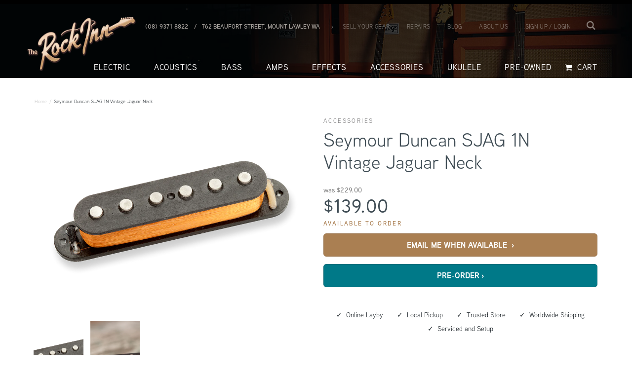

--- FILE ---
content_type: text/html; charset=utf-8
request_url: https://therockinn.com/products/seymour-duncan-sjag-1n-vintage-jaguar
body_size: 22631
content:
<!DOCTYPE html>
<html>
<head>
  <meta name="google-site-verification" content="cKRayG_sia294lQxme2SFvhyaMgfi-dDOGbT4cL3qzo" />
  <meta http-equiv="X-UA-Compatible" content="IE=edge" />

<title>


  Seymour Duncan SJAG 1N Vintage Jaguar Neck

 | The Rock Inn</title>
<meta name="description" content="With its original look and sound, our Vintage Jaguar neck pickup gives you a bright, articulate neck tone with just the amount of bottom, for that perfect Jaguar neck tone. The neck model is wound RWRP, reverse wind reverse polarity, to give you hum-canceling when used in combination with the Vintage Jaguar bridge pick" />

<link rel="canonical" href="https://therockinn.com/products/seymour-duncan-sjag-1n-vintage-jaguar" />

<meta property="og:title" content="


  Seymour Duncan SJAG 1N Vintage Jaguar Neck

 | The Rock Inn" />
<meta property="og:description" content="With its original look and sound, our Vintage Jaguar neck pickup gives you a bright, articulate neck tone with just the amount of bottom, for that perfect Jaguar neck tone. The neck model is wound RWRP, reverse wind reverse polarity, to give you hum-canceling when used in combination with the Vintage Jaguar bridge pick" />
<meta property="og:url" content="https://therockinn.com/products/seymour-duncan-sjag-1n-vintage-jaguar" />

  <meta property="og:type" content="product" />
  <meta property="og:price:amount" content="139.00" />
  <meta property="og:price:currency" content="AUD" />
  <meta property="og:availability" content="instock" />


  <meta property="og:image" content="http://therockinn.com/cdn/shop/products/Jaguar-Single-Coil-Pickup-11301-02_952505b4-1dc9-4451-bf20-a5c3c4a167e9_grande.png?v=1601701858" />
  <meta property="og:image:secure_url" content="https://therockinn.com/cdn/shop/products/Jaguar-Single-Coil-Pickup-11301-02_952505b4-1dc9-4451-bf20-a5c3c4a167e9_grande.png?v=1601701858" />

<meta property="og:site_name" content="The Rock Inn" />

<meta name="author" content="The Rock Inn">


<meta
     name='viewport'
     content='width=device-width, initial-scale=1.0, maximum-scale=1.0, user-scalable=0'
/>

<div id="processcreativeplease"></div>


  <link rel="shortcut icon" href="//therockinn.com/cdn/shop/t/21/assets/favicon.png?v=139817187907188435751684416704" type="image/x-icon" />
  <link href="//therockinn.com/cdn/shop/t/21/assets/_style.scss.css?v=55506874542870696681698283219" rel="stylesheet" type="text/css" media="all" />
  <link href="//therockinn.com/cdn/shop/t/21/assets/styles.process.scss.css?v=26702869702388716401698283219" rel="stylesheet" type="text/css" media="all" />
  <link href="//therockinn.com/cdn/shop/t/21/assets/custom.scss.css?v=42987488984194994471725956651" rel="stylesheet" type="text/css" media="all" />

  <script src="//cdnjs.cloudflare.com/ajax/libs/modernizr/2.8.3/modernizr.min.js" type="text/javascript"></script>
  <script src="//therockinn.com/cdn/shop/t/21/assets/jquery.min.js?v=3135571069599077391684416704" type="text/javascript"></script>
  <script src="//cdnjs.cloudflare.com/ajax/libs/underscore.js/1.6.0/underscore-min.js" type="text/javascript"></script>

  <script src="//therockinn.com/cdn/shopifycloud/storefront/assets/themes_support/option_selection-b017cd28.js" type="text/javascript"></script>

  

  <script>window.performance && window.performance.mark && window.performance.mark('shopify.content_for_header.start');</script><meta name="google-site-verification" content="1aapp1HW71boJUFZELys33NyF5eemXDr8_bSYq6TT-A">
<meta name="facebook-domain-verification" content="p6tdnpg8b73xhr737axu3neyvjrmpy">
<meta name="facebook-domain-verification" content="lpt3739fz7tmn1qagm5xpwopfwhc7q">
<meta name="facebook-domain-verification" content="6snyomrymkkzbpz4lqm8idmwaqjt5k">
<meta id="shopify-digital-wallet" name="shopify-digital-wallet" content="/8147883/digital_wallets/dialog">
<meta name="shopify-checkout-api-token" content="5edcd75a34b13022772a59bf7101979e">
<meta id="in-context-paypal-metadata" data-shop-id="8147883" data-venmo-supported="false" data-environment="production" data-locale="en_US" data-paypal-v4="true" data-currency="AUD">
<link rel="alternate" type="application/json+oembed" href="https://therockinn.com/products/seymour-duncan-sjag-1n-vintage-jaguar.oembed">
<script async="async" src="/checkouts/internal/preloads.js?locale=en-AU"></script>
<link rel="preconnect" href="https://shop.app" crossorigin="anonymous">
<script async="async" src="https://shop.app/checkouts/internal/preloads.js?locale=en-AU&shop_id=8147883" crossorigin="anonymous"></script>
<script id="apple-pay-shop-capabilities" type="application/json">{"shopId":8147883,"countryCode":"AU","currencyCode":"AUD","merchantCapabilities":["supports3DS"],"merchantId":"gid:\/\/shopify\/Shop\/8147883","merchantName":"The Rock Inn","requiredBillingContactFields":["postalAddress","email","phone"],"requiredShippingContactFields":["postalAddress","email","phone"],"shippingType":"shipping","supportedNetworks":["visa","masterCard","amex","jcb"],"total":{"type":"pending","label":"The Rock Inn","amount":"1.00"},"shopifyPaymentsEnabled":true,"supportsSubscriptions":true}</script>
<script id="shopify-features" type="application/json">{"accessToken":"5edcd75a34b13022772a59bf7101979e","betas":["rich-media-storefront-analytics"],"domain":"therockinn.com","predictiveSearch":true,"shopId":8147883,"locale":"en"}</script>
<script>var Shopify = Shopify || {};
Shopify.shop = "the-rock-inn.myshopify.com";
Shopify.locale = "en";
Shopify.currency = {"active":"AUD","rate":"1.0"};
Shopify.country = "AU";
Shopify.theme = {"name":"Process Dev 190204 - ST Chris V3","id":126003970091,"schema_name":null,"schema_version":null,"theme_store_id":null,"role":"main"};
Shopify.theme.handle = "null";
Shopify.theme.style = {"id":null,"handle":null};
Shopify.cdnHost = "therockinn.com/cdn";
Shopify.routes = Shopify.routes || {};
Shopify.routes.root = "/";</script>
<script type="module">!function(o){(o.Shopify=o.Shopify||{}).modules=!0}(window);</script>
<script>!function(o){function n(){var o=[];function n(){o.push(Array.prototype.slice.apply(arguments))}return n.q=o,n}var t=o.Shopify=o.Shopify||{};t.loadFeatures=n(),t.autoloadFeatures=n()}(window);</script>
<script>
  window.ShopifyPay = window.ShopifyPay || {};
  window.ShopifyPay.apiHost = "shop.app\/pay";
  window.ShopifyPay.redirectState = null;
</script>
<script id="shop-js-analytics" type="application/json">{"pageType":"product"}</script>
<script defer="defer" async type="module" src="//therockinn.com/cdn/shopifycloud/shop-js/modules/v2/client.init-shop-cart-sync_BdyHc3Nr.en.esm.js"></script>
<script defer="defer" async type="module" src="//therockinn.com/cdn/shopifycloud/shop-js/modules/v2/chunk.common_Daul8nwZ.esm.js"></script>
<script type="module">
  await import("//therockinn.com/cdn/shopifycloud/shop-js/modules/v2/client.init-shop-cart-sync_BdyHc3Nr.en.esm.js");
await import("//therockinn.com/cdn/shopifycloud/shop-js/modules/v2/chunk.common_Daul8nwZ.esm.js");

  window.Shopify.SignInWithShop?.initShopCartSync?.({"fedCMEnabled":true,"windoidEnabled":true});

</script>
<script>
  window.Shopify = window.Shopify || {};
  if (!window.Shopify.featureAssets) window.Shopify.featureAssets = {};
  window.Shopify.featureAssets['shop-js'] = {"shop-cart-sync":["modules/v2/client.shop-cart-sync_QYOiDySF.en.esm.js","modules/v2/chunk.common_Daul8nwZ.esm.js"],"init-fed-cm":["modules/v2/client.init-fed-cm_DchLp9rc.en.esm.js","modules/v2/chunk.common_Daul8nwZ.esm.js"],"shop-button":["modules/v2/client.shop-button_OV7bAJc5.en.esm.js","modules/v2/chunk.common_Daul8nwZ.esm.js"],"init-windoid":["modules/v2/client.init-windoid_DwxFKQ8e.en.esm.js","modules/v2/chunk.common_Daul8nwZ.esm.js"],"shop-cash-offers":["modules/v2/client.shop-cash-offers_DWtL6Bq3.en.esm.js","modules/v2/chunk.common_Daul8nwZ.esm.js","modules/v2/chunk.modal_CQq8HTM6.esm.js"],"shop-toast-manager":["modules/v2/client.shop-toast-manager_CX9r1SjA.en.esm.js","modules/v2/chunk.common_Daul8nwZ.esm.js"],"init-shop-email-lookup-coordinator":["modules/v2/client.init-shop-email-lookup-coordinator_UhKnw74l.en.esm.js","modules/v2/chunk.common_Daul8nwZ.esm.js"],"pay-button":["modules/v2/client.pay-button_DzxNnLDY.en.esm.js","modules/v2/chunk.common_Daul8nwZ.esm.js"],"avatar":["modules/v2/client.avatar_BTnouDA3.en.esm.js"],"init-shop-cart-sync":["modules/v2/client.init-shop-cart-sync_BdyHc3Nr.en.esm.js","modules/v2/chunk.common_Daul8nwZ.esm.js"],"shop-login-button":["modules/v2/client.shop-login-button_D8B466_1.en.esm.js","modules/v2/chunk.common_Daul8nwZ.esm.js","modules/v2/chunk.modal_CQq8HTM6.esm.js"],"init-customer-accounts-sign-up":["modules/v2/client.init-customer-accounts-sign-up_C8fpPm4i.en.esm.js","modules/v2/client.shop-login-button_D8B466_1.en.esm.js","modules/v2/chunk.common_Daul8nwZ.esm.js","modules/v2/chunk.modal_CQq8HTM6.esm.js"],"init-shop-for-new-customer-accounts":["modules/v2/client.init-shop-for-new-customer-accounts_CVTO0Ztu.en.esm.js","modules/v2/client.shop-login-button_D8B466_1.en.esm.js","modules/v2/chunk.common_Daul8nwZ.esm.js","modules/v2/chunk.modal_CQq8HTM6.esm.js"],"init-customer-accounts":["modules/v2/client.init-customer-accounts_dRgKMfrE.en.esm.js","modules/v2/client.shop-login-button_D8B466_1.en.esm.js","modules/v2/chunk.common_Daul8nwZ.esm.js","modules/v2/chunk.modal_CQq8HTM6.esm.js"],"shop-follow-button":["modules/v2/client.shop-follow-button_CkZpjEct.en.esm.js","modules/v2/chunk.common_Daul8nwZ.esm.js","modules/v2/chunk.modal_CQq8HTM6.esm.js"],"lead-capture":["modules/v2/client.lead-capture_BntHBhfp.en.esm.js","modules/v2/chunk.common_Daul8nwZ.esm.js","modules/v2/chunk.modal_CQq8HTM6.esm.js"],"checkout-modal":["modules/v2/client.checkout-modal_CfxcYbTm.en.esm.js","modules/v2/chunk.common_Daul8nwZ.esm.js","modules/v2/chunk.modal_CQq8HTM6.esm.js"],"shop-login":["modules/v2/client.shop-login_Da4GZ2H6.en.esm.js","modules/v2/chunk.common_Daul8nwZ.esm.js","modules/v2/chunk.modal_CQq8HTM6.esm.js"],"payment-terms":["modules/v2/client.payment-terms_MV4M3zvL.en.esm.js","modules/v2/chunk.common_Daul8nwZ.esm.js","modules/v2/chunk.modal_CQq8HTM6.esm.js"]};
</script>
<script>(function() {
  var isLoaded = false;
  function asyncLoad() {
    if (isLoaded) return;
    isLoaded = true;
    var urls = ["https:\/\/chimpstatic.com\/mcjs-connected\/js\/users\/cec950c3592052a76ebdc5f1a\/334e00a5958830f07d1a11f71.js?shop=the-rock-inn.myshopify.com","\/\/backinstock.useamp.com\/widget\/9894_1767153679.js?category=bis\u0026v=6\u0026shop=the-rock-inn.myshopify.com"];
    for (var i = 0; i < urls.length; i++) {
      var s = document.createElement('script');
      s.type = 'text/javascript';
      s.async = true;
      s.src = urls[i];
      var x = document.getElementsByTagName('script')[0];
      x.parentNode.insertBefore(s, x);
    }
  };
  if(window.attachEvent) {
    window.attachEvent('onload', asyncLoad);
  } else {
    window.addEventListener('load', asyncLoad, false);
  }
})();</script>
<script id="__st">var __st={"a":8147883,"offset":28800,"reqid":"d217971d-e83c-4682-822d-3b2dd959805e-1768969453","pageurl":"therockinn.com\/products\/seymour-duncan-sjag-1n-vintage-jaguar","u":"7ceef5412d14","p":"product","rtyp":"product","rid":4822195666987};</script>
<script>window.ShopifyPaypalV4VisibilityTracking = true;</script>
<script id="captcha-bootstrap">!function(){'use strict';const t='contact',e='account',n='new_comment',o=[[t,t],['blogs',n],['comments',n],[t,'customer']],c=[[e,'customer_login'],[e,'guest_login'],[e,'recover_customer_password'],[e,'create_customer']],r=t=>t.map((([t,e])=>`form[action*='/${t}']:not([data-nocaptcha='true']) input[name='form_type'][value='${e}']`)).join(','),a=t=>()=>t?[...document.querySelectorAll(t)].map((t=>t.form)):[];function s(){const t=[...o],e=r(t);return a(e)}const i='password',u='form_key',d=['recaptcha-v3-token','g-recaptcha-response','h-captcha-response',i],f=()=>{try{return window.sessionStorage}catch{return}},m='__shopify_v',_=t=>t.elements[u];function p(t,e,n=!1){try{const o=window.sessionStorage,c=JSON.parse(o.getItem(e)),{data:r}=function(t){const{data:e,action:n}=t;return t[m]||n?{data:e,action:n}:{data:t,action:n}}(c);for(const[e,n]of Object.entries(r))t.elements[e]&&(t.elements[e].value=n);n&&o.removeItem(e)}catch(o){console.error('form repopulation failed',{error:o})}}const l='form_type',E='cptcha';function T(t){t.dataset[E]=!0}const w=window,h=w.document,L='Shopify',v='ce_forms',y='captcha';let A=!1;((t,e)=>{const n=(g='f06e6c50-85a8-45c8-87d0-21a2b65856fe',I='https://cdn.shopify.com/shopifycloud/storefront-forms-hcaptcha/ce_storefront_forms_captcha_hcaptcha.v1.5.2.iife.js',D={infoText:'Protected by hCaptcha',privacyText:'Privacy',termsText:'Terms'},(t,e,n)=>{const o=w[L][v],c=o.bindForm;if(c)return c(t,g,e,D).then(n);var r;o.q.push([[t,g,e,D],n]),r=I,A||(h.body.append(Object.assign(h.createElement('script'),{id:'captcha-provider',async:!0,src:r})),A=!0)});var g,I,D;w[L]=w[L]||{},w[L][v]=w[L][v]||{},w[L][v].q=[],w[L][y]=w[L][y]||{},w[L][y].protect=function(t,e){n(t,void 0,e),T(t)},Object.freeze(w[L][y]),function(t,e,n,w,h,L){const[v,y,A,g]=function(t,e,n){const i=e?o:[],u=t?c:[],d=[...i,...u],f=r(d),m=r(i),_=r(d.filter((([t,e])=>n.includes(e))));return[a(f),a(m),a(_),s()]}(w,h,L),I=t=>{const e=t.target;return e instanceof HTMLFormElement?e:e&&e.form},D=t=>v().includes(t);t.addEventListener('submit',(t=>{const e=I(t);if(!e)return;const n=D(e)&&!e.dataset.hcaptchaBound&&!e.dataset.recaptchaBound,o=_(e),c=g().includes(e)&&(!o||!o.value);(n||c)&&t.preventDefault(),c&&!n&&(function(t){try{if(!f())return;!function(t){const e=f();if(!e)return;const n=_(t);if(!n)return;const o=n.value;o&&e.removeItem(o)}(t);const e=Array.from(Array(32),(()=>Math.random().toString(36)[2])).join('');!function(t,e){_(t)||t.append(Object.assign(document.createElement('input'),{type:'hidden',name:u})),t.elements[u].value=e}(t,e),function(t,e){const n=f();if(!n)return;const o=[...t.querySelectorAll(`input[type='${i}']`)].map((({name:t})=>t)),c=[...d,...o],r={};for(const[a,s]of new FormData(t).entries())c.includes(a)||(r[a]=s);n.setItem(e,JSON.stringify({[m]:1,action:t.action,data:r}))}(t,e)}catch(e){console.error('failed to persist form',e)}}(e),e.submit())}));const S=(t,e)=>{t&&!t.dataset[E]&&(n(t,e.some((e=>e===t))),T(t))};for(const o of['focusin','change'])t.addEventListener(o,(t=>{const e=I(t);D(e)&&S(e,y())}));const B=e.get('form_key'),M=e.get(l),P=B&&M;t.addEventListener('DOMContentLoaded',(()=>{const t=y();if(P)for(const e of t)e.elements[l].value===M&&p(e,B);[...new Set([...A(),...v().filter((t=>'true'===t.dataset.shopifyCaptcha))])].forEach((e=>S(e,t)))}))}(h,new URLSearchParams(w.location.search),n,t,e,['guest_login'])})(!0,!0)}();</script>
<script integrity="sha256-4kQ18oKyAcykRKYeNunJcIwy7WH5gtpwJnB7kiuLZ1E=" data-source-attribution="shopify.loadfeatures" defer="defer" src="//therockinn.com/cdn/shopifycloud/storefront/assets/storefront/load_feature-a0a9edcb.js" crossorigin="anonymous"></script>
<script crossorigin="anonymous" defer="defer" src="//therockinn.com/cdn/shopifycloud/storefront/assets/shopify_pay/storefront-65b4c6d7.js?v=20250812"></script>
<script data-source-attribution="shopify.dynamic_checkout.dynamic.init">var Shopify=Shopify||{};Shopify.PaymentButton=Shopify.PaymentButton||{isStorefrontPortableWallets:!0,init:function(){window.Shopify.PaymentButton.init=function(){};var t=document.createElement("script");t.src="https://therockinn.com/cdn/shopifycloud/portable-wallets/latest/portable-wallets.en.js",t.type="module",document.head.appendChild(t)}};
</script>
<script data-source-attribution="shopify.dynamic_checkout.buyer_consent">
  function portableWalletsHideBuyerConsent(e){var t=document.getElementById("shopify-buyer-consent"),n=document.getElementById("shopify-subscription-policy-button");t&&n&&(t.classList.add("hidden"),t.setAttribute("aria-hidden","true"),n.removeEventListener("click",e))}function portableWalletsShowBuyerConsent(e){var t=document.getElementById("shopify-buyer-consent"),n=document.getElementById("shopify-subscription-policy-button");t&&n&&(t.classList.remove("hidden"),t.removeAttribute("aria-hidden"),n.addEventListener("click",e))}window.Shopify?.PaymentButton&&(window.Shopify.PaymentButton.hideBuyerConsent=portableWalletsHideBuyerConsent,window.Shopify.PaymentButton.showBuyerConsent=portableWalletsShowBuyerConsent);
</script>
<script data-source-attribution="shopify.dynamic_checkout.cart.bootstrap">document.addEventListener("DOMContentLoaded",(function(){function t(){return document.querySelector("shopify-accelerated-checkout-cart, shopify-accelerated-checkout")}if(t())Shopify.PaymentButton.init();else{new MutationObserver((function(e,n){t()&&(Shopify.PaymentButton.init(),n.disconnect())})).observe(document.body,{childList:!0,subtree:!0})}}));
</script>
<link id="shopify-accelerated-checkout-styles" rel="stylesheet" media="screen" href="https://therockinn.com/cdn/shopifycloud/portable-wallets/latest/accelerated-checkout-backwards-compat.css" crossorigin="anonymous">
<style id="shopify-accelerated-checkout-cart">
        #shopify-buyer-consent {
  margin-top: 1em;
  display: inline-block;
  width: 100%;
}

#shopify-buyer-consent.hidden {
  display: none;
}

#shopify-subscription-policy-button {
  background: none;
  border: none;
  padding: 0;
  text-decoration: underline;
  font-size: inherit;
  cursor: pointer;
}

#shopify-subscription-policy-button::before {
  box-shadow: none;
}

      </style>

<script>window.performance && window.performance.mark && window.performance.mark('shopify.content_for_header.end');</script>

  <script src="https://use.typekit.net/hko6xaf.js"></script>
	<script>try{Typekit.load({ async: true });}catch(e){}</script>
  <script>
  function remove_item(id) {
    document.getElementById('updates_'+id).value = 0;
    document.getElementById('cart').submit();
  }
  </script>

  <!-- JS Cookies -->
  <script src="https://cdn.jsdelivr.net/npm/js-cookie@2/src/js.cookie.min.js"></script>

<script type="text/javascript">
<!-- Copy Right by Frehhshopify -->
if ( 'undefined' == (typeof FHSPROD) ) {
    var FHSPROD = {};
}
if ('undefined' == (typeof FHSPROD.labelme)) {
    FHSPROD.labelme = {};
}
! function() {


  
  FHSPROD.labelme.pg = 'product';
  

  if('undefined' == (typeof FHSPROD.labelme.product_list))
  	FHSPROD.labelme.product_list = [];
  
  
  
  FHSPROD.labelme.product_main = {
    "id": 4822195666987,
    "collection_ids" : "95321665;",
    "handle": "seymour-duncan-sjag-1n-vintage-jaguar",
    
  
  "price": 13900,
  
  
  "compare_at_price": 22900,
  
  
  "compare_at_price_max": 22900,
  
  
  "compare_at_price_min": 22900,
  
  
  "published_at": "2020-10-03 14:00:37 +0800",
  
  
  
  "tags":"Brand_Seymour Duncan, Condition_New, reverbsync-make:Seymour Duncan, Type_Pickups",
    "images": [
    
    	{
    		"product_id": 4822195666987,
    		"id" : 16494860959787,
    		"src": "products/Jaguar-Single-Coil-Pickup-11301-02_952505b4-1dc9-4451-bf20-a5c3c4a167e9.png",
    		"attached_to_variant": "",
    		"position": 1
  		}
		,
    
    	{
    		"product_id": 4822195666987,
    		"id" : 16494860861483,
    		"src": "products/Fender-Jaguar-Single-Coil-Pickups-11301-02-lifestyle_a51fd172-ed94-4eaf-b3fc-24f379ae6a2e.jpg",
    		"attached_to_variant": "",
    		"position": 2
  		}
		
    
    ],
    "variants": [ 
      
      {    	
        "id": 32917538635819,
       
              "price": 13900,
		
        
              "compare_at_price": 22900,
        
		
        	
            "quantity": 0,
		
        "url": "/products/seymour-duncan-sjag-1n-vintage-jaguar?variant=32917538635819",
        "weight":  "500"
      }
      
      
    ],
    "total_quantity": 0
    };
  
  }();
</script> <link href="https://monorail-edge.shopifysvc.com" rel="dns-prefetch">
<script>(function(){if ("sendBeacon" in navigator && "performance" in window) {try {var session_token_from_headers = performance.getEntriesByType('navigation')[0].serverTiming.find(x => x.name == '_s').description;} catch {var session_token_from_headers = undefined;}var session_cookie_matches = document.cookie.match(/_shopify_s=([^;]*)/);var session_token_from_cookie = session_cookie_matches && session_cookie_matches.length === 2 ? session_cookie_matches[1] : "";var session_token = session_token_from_headers || session_token_from_cookie || "";function handle_abandonment_event(e) {var entries = performance.getEntries().filter(function(entry) {return /monorail-edge.shopifysvc.com/.test(entry.name);});if (!window.abandonment_tracked && entries.length === 0) {window.abandonment_tracked = true;var currentMs = Date.now();var navigation_start = performance.timing.navigationStart;var payload = {shop_id: 8147883,url: window.location.href,navigation_start,duration: currentMs - navigation_start,session_token,page_type: "product"};window.navigator.sendBeacon("https://monorail-edge.shopifysvc.com/v1/produce", JSON.stringify({schema_id: "online_store_buyer_site_abandonment/1.1",payload: payload,metadata: {event_created_at_ms: currentMs,event_sent_at_ms: currentMs}}));}}window.addEventListener('pagehide', handle_abandonment_event);}}());</script>
<script id="web-pixels-manager-setup">(function e(e,d,r,n,o){if(void 0===o&&(o={}),!Boolean(null===(a=null===(i=window.Shopify)||void 0===i?void 0:i.analytics)||void 0===a?void 0:a.replayQueue)){var i,a;window.Shopify=window.Shopify||{};var t=window.Shopify;t.analytics=t.analytics||{};var s=t.analytics;s.replayQueue=[],s.publish=function(e,d,r){return s.replayQueue.push([e,d,r]),!0};try{self.performance.mark("wpm:start")}catch(e){}var l=function(){var e={modern:/Edge?\/(1{2}[4-9]|1[2-9]\d|[2-9]\d{2}|\d{4,})\.\d+(\.\d+|)|Firefox\/(1{2}[4-9]|1[2-9]\d|[2-9]\d{2}|\d{4,})\.\d+(\.\d+|)|Chrom(ium|e)\/(9{2}|\d{3,})\.\d+(\.\d+|)|(Maci|X1{2}).+ Version\/(15\.\d+|(1[6-9]|[2-9]\d|\d{3,})\.\d+)([,.]\d+|)( \(\w+\)|)( Mobile\/\w+|) Safari\/|Chrome.+OPR\/(9{2}|\d{3,})\.\d+\.\d+|(CPU[ +]OS|iPhone[ +]OS|CPU[ +]iPhone|CPU IPhone OS|CPU iPad OS)[ +]+(15[._]\d+|(1[6-9]|[2-9]\d|\d{3,})[._]\d+)([._]\d+|)|Android:?[ /-](13[3-9]|1[4-9]\d|[2-9]\d{2}|\d{4,})(\.\d+|)(\.\d+|)|Android.+Firefox\/(13[5-9]|1[4-9]\d|[2-9]\d{2}|\d{4,})\.\d+(\.\d+|)|Android.+Chrom(ium|e)\/(13[3-9]|1[4-9]\d|[2-9]\d{2}|\d{4,})\.\d+(\.\d+|)|SamsungBrowser\/([2-9]\d|\d{3,})\.\d+/,legacy:/Edge?\/(1[6-9]|[2-9]\d|\d{3,})\.\d+(\.\d+|)|Firefox\/(5[4-9]|[6-9]\d|\d{3,})\.\d+(\.\d+|)|Chrom(ium|e)\/(5[1-9]|[6-9]\d|\d{3,})\.\d+(\.\d+|)([\d.]+$|.*Safari\/(?![\d.]+ Edge\/[\d.]+$))|(Maci|X1{2}).+ Version\/(10\.\d+|(1[1-9]|[2-9]\d|\d{3,})\.\d+)([,.]\d+|)( \(\w+\)|)( Mobile\/\w+|) Safari\/|Chrome.+OPR\/(3[89]|[4-9]\d|\d{3,})\.\d+\.\d+|(CPU[ +]OS|iPhone[ +]OS|CPU[ +]iPhone|CPU IPhone OS|CPU iPad OS)[ +]+(10[._]\d+|(1[1-9]|[2-9]\d|\d{3,})[._]\d+)([._]\d+|)|Android:?[ /-](13[3-9]|1[4-9]\d|[2-9]\d{2}|\d{4,})(\.\d+|)(\.\d+|)|Mobile Safari.+OPR\/([89]\d|\d{3,})\.\d+\.\d+|Android.+Firefox\/(13[5-9]|1[4-9]\d|[2-9]\d{2}|\d{4,})\.\d+(\.\d+|)|Android.+Chrom(ium|e)\/(13[3-9]|1[4-9]\d|[2-9]\d{2}|\d{4,})\.\d+(\.\d+|)|Android.+(UC? ?Browser|UCWEB|U3)[ /]?(15\.([5-9]|\d{2,})|(1[6-9]|[2-9]\d|\d{3,})\.\d+)\.\d+|SamsungBrowser\/(5\.\d+|([6-9]|\d{2,})\.\d+)|Android.+MQ{2}Browser\/(14(\.(9|\d{2,})|)|(1[5-9]|[2-9]\d|\d{3,})(\.\d+|))(\.\d+|)|K[Aa][Ii]OS\/(3\.\d+|([4-9]|\d{2,})\.\d+)(\.\d+|)/},d=e.modern,r=e.legacy,n=navigator.userAgent;return n.match(d)?"modern":n.match(r)?"legacy":"unknown"}(),u="modern"===l?"modern":"legacy",c=(null!=n?n:{modern:"",legacy:""})[u],f=function(e){return[e.baseUrl,"/wpm","/b",e.hashVersion,"modern"===e.buildTarget?"m":"l",".js"].join("")}({baseUrl:d,hashVersion:r,buildTarget:u}),m=function(e){var d=e.version,r=e.bundleTarget,n=e.surface,o=e.pageUrl,i=e.monorailEndpoint;return{emit:function(e){var a=e.status,t=e.errorMsg,s=(new Date).getTime(),l=JSON.stringify({metadata:{event_sent_at_ms:s},events:[{schema_id:"web_pixels_manager_load/3.1",payload:{version:d,bundle_target:r,page_url:o,status:a,surface:n,error_msg:t},metadata:{event_created_at_ms:s}}]});if(!i)return console&&console.warn&&console.warn("[Web Pixels Manager] No Monorail endpoint provided, skipping logging."),!1;try{return self.navigator.sendBeacon.bind(self.navigator)(i,l)}catch(e){}var u=new XMLHttpRequest;try{return u.open("POST",i,!0),u.setRequestHeader("Content-Type","text/plain"),u.send(l),!0}catch(e){return console&&console.warn&&console.warn("[Web Pixels Manager] Got an unhandled error while logging to Monorail."),!1}}}}({version:r,bundleTarget:l,surface:e.surface,pageUrl:self.location.href,monorailEndpoint:e.monorailEndpoint});try{o.browserTarget=l,function(e){var d=e.src,r=e.async,n=void 0===r||r,o=e.onload,i=e.onerror,a=e.sri,t=e.scriptDataAttributes,s=void 0===t?{}:t,l=document.createElement("script"),u=document.querySelector("head"),c=document.querySelector("body");if(l.async=n,l.src=d,a&&(l.integrity=a,l.crossOrigin="anonymous"),s)for(var f in s)if(Object.prototype.hasOwnProperty.call(s,f))try{l.dataset[f]=s[f]}catch(e){}if(o&&l.addEventListener("load",o),i&&l.addEventListener("error",i),u)u.appendChild(l);else{if(!c)throw new Error("Did not find a head or body element to append the script");c.appendChild(l)}}({src:f,async:!0,onload:function(){if(!function(){var e,d;return Boolean(null===(d=null===(e=window.Shopify)||void 0===e?void 0:e.analytics)||void 0===d?void 0:d.initialized)}()){var d=window.webPixelsManager.init(e)||void 0;if(d){var r=window.Shopify.analytics;r.replayQueue.forEach((function(e){var r=e[0],n=e[1],o=e[2];d.publishCustomEvent(r,n,o)})),r.replayQueue=[],r.publish=d.publishCustomEvent,r.visitor=d.visitor,r.initialized=!0}}},onerror:function(){return m.emit({status:"failed",errorMsg:"".concat(f," has failed to load")})},sri:function(e){var d=/^sha384-[A-Za-z0-9+/=]+$/;return"string"==typeof e&&d.test(e)}(c)?c:"",scriptDataAttributes:o}),m.emit({status:"loading"})}catch(e){m.emit({status:"failed",errorMsg:(null==e?void 0:e.message)||"Unknown error"})}}})({shopId: 8147883,storefrontBaseUrl: "https://therockinn.com",extensionsBaseUrl: "https://extensions.shopifycdn.com/cdn/shopifycloud/web-pixels-manager",monorailEndpoint: "https://monorail-edge.shopifysvc.com/unstable/produce_batch",surface: "storefront-renderer",enabledBetaFlags: ["2dca8a86"],webPixelsConfigList: [{"id":"70680619","configuration":"{\"pixel_id\":\"305693136616191\",\"pixel_type\":\"facebook_pixel\",\"metaapp_system_user_token\":\"-\"}","eventPayloadVersion":"v1","runtimeContext":"OPEN","scriptVersion":"ca16bc87fe92b6042fbaa3acc2fbdaa6","type":"APP","apiClientId":2329312,"privacyPurposes":["ANALYTICS","MARKETING","SALE_OF_DATA"],"dataSharingAdjustments":{"protectedCustomerApprovalScopes":["read_customer_address","read_customer_email","read_customer_name","read_customer_personal_data","read_customer_phone"]}},{"id":"42795051","eventPayloadVersion":"v1","runtimeContext":"LAX","scriptVersion":"1","type":"CUSTOM","privacyPurposes":["MARKETING"],"name":"Meta pixel (migrated)"},{"id":"74874923","eventPayloadVersion":"v1","runtimeContext":"LAX","scriptVersion":"1","type":"CUSTOM","privacyPurposes":["ANALYTICS"],"name":"Google Analytics tag (migrated)"},{"id":"shopify-app-pixel","configuration":"{}","eventPayloadVersion":"v1","runtimeContext":"STRICT","scriptVersion":"0450","apiClientId":"shopify-pixel","type":"APP","privacyPurposes":["ANALYTICS","MARKETING"]},{"id":"shopify-custom-pixel","eventPayloadVersion":"v1","runtimeContext":"LAX","scriptVersion":"0450","apiClientId":"shopify-pixel","type":"CUSTOM","privacyPurposes":["ANALYTICS","MARKETING"]}],isMerchantRequest: false,initData: {"shop":{"name":"The Rock Inn","paymentSettings":{"currencyCode":"AUD"},"myshopifyDomain":"the-rock-inn.myshopify.com","countryCode":"AU","storefrontUrl":"https:\/\/therockinn.com"},"customer":null,"cart":null,"checkout":null,"productVariants":[{"price":{"amount":139.0,"currencyCode":"AUD"},"product":{"title":"Seymour Duncan SJAG 1N Vintage Jaguar Neck","vendor":"Australis","id":"4822195666987","untranslatedTitle":"Seymour Duncan SJAG 1N Vintage Jaguar Neck","url":"\/products\/seymour-duncan-sjag-1n-vintage-jaguar","type":"Accessories"},"id":"32917538635819","image":{"src":"\/\/therockinn.com\/cdn\/shop\/products\/Jaguar-Single-Coil-Pickup-11301-02_952505b4-1dc9-4451-bf20-a5c3c4a167e9.png?v=1601701858"},"sku":"","title":"Default Title","untranslatedTitle":"Default Title"}],"purchasingCompany":null},},"https://therockinn.com/cdn","fcfee988w5aeb613cpc8e4bc33m6693e112",{"modern":"","legacy":""},{"shopId":"8147883","storefrontBaseUrl":"https:\/\/therockinn.com","extensionBaseUrl":"https:\/\/extensions.shopifycdn.com\/cdn\/shopifycloud\/web-pixels-manager","surface":"storefront-renderer","enabledBetaFlags":"[\"2dca8a86\"]","isMerchantRequest":"false","hashVersion":"fcfee988w5aeb613cpc8e4bc33m6693e112","publish":"custom","events":"[[\"page_viewed\",{}],[\"product_viewed\",{\"productVariant\":{\"price\":{\"amount\":139.0,\"currencyCode\":\"AUD\"},\"product\":{\"title\":\"Seymour Duncan SJAG 1N Vintage Jaguar Neck\",\"vendor\":\"Australis\",\"id\":\"4822195666987\",\"untranslatedTitle\":\"Seymour Duncan SJAG 1N Vintage Jaguar Neck\",\"url\":\"\/products\/seymour-duncan-sjag-1n-vintage-jaguar\",\"type\":\"Accessories\"},\"id\":\"32917538635819\",\"image\":{\"src\":\"\/\/therockinn.com\/cdn\/shop\/products\/Jaguar-Single-Coil-Pickup-11301-02_952505b4-1dc9-4451-bf20-a5c3c4a167e9.png?v=1601701858\"},\"sku\":\"\",\"title\":\"Default Title\",\"untranslatedTitle\":\"Default Title\"}}]]"});</script><script>
  window.ShopifyAnalytics = window.ShopifyAnalytics || {};
  window.ShopifyAnalytics.meta = window.ShopifyAnalytics.meta || {};
  window.ShopifyAnalytics.meta.currency = 'AUD';
  var meta = {"product":{"id":4822195666987,"gid":"gid:\/\/shopify\/Product\/4822195666987","vendor":"Australis","type":"Accessories","handle":"seymour-duncan-sjag-1n-vintage-jaguar","variants":[{"id":32917538635819,"price":13900,"name":"Seymour Duncan SJAG 1N Vintage Jaguar Neck","public_title":null,"sku":""}],"remote":false},"page":{"pageType":"product","resourceType":"product","resourceId":4822195666987,"requestId":"d217971d-e83c-4682-822d-3b2dd959805e-1768969453"}};
  for (var attr in meta) {
    window.ShopifyAnalytics.meta[attr] = meta[attr];
  }
</script>
<script class="analytics">
  (function () {
    var customDocumentWrite = function(content) {
      var jquery = null;

      if (window.jQuery) {
        jquery = window.jQuery;
      } else if (window.Checkout && window.Checkout.$) {
        jquery = window.Checkout.$;
      }

      if (jquery) {
        jquery('body').append(content);
      }
    };

    var hasLoggedConversion = function(token) {
      if (token) {
        return document.cookie.indexOf('loggedConversion=' + token) !== -1;
      }
      return false;
    }

    var setCookieIfConversion = function(token) {
      if (token) {
        var twoMonthsFromNow = new Date(Date.now());
        twoMonthsFromNow.setMonth(twoMonthsFromNow.getMonth() + 2);

        document.cookie = 'loggedConversion=' + token + '; expires=' + twoMonthsFromNow;
      }
    }

    var trekkie = window.ShopifyAnalytics.lib = window.trekkie = window.trekkie || [];
    if (trekkie.integrations) {
      return;
    }
    trekkie.methods = [
      'identify',
      'page',
      'ready',
      'track',
      'trackForm',
      'trackLink'
    ];
    trekkie.factory = function(method) {
      return function() {
        var args = Array.prototype.slice.call(arguments);
        args.unshift(method);
        trekkie.push(args);
        return trekkie;
      };
    };
    for (var i = 0; i < trekkie.methods.length; i++) {
      var key = trekkie.methods[i];
      trekkie[key] = trekkie.factory(key);
    }
    trekkie.load = function(config) {
      trekkie.config = config || {};
      trekkie.config.initialDocumentCookie = document.cookie;
      var first = document.getElementsByTagName('script')[0];
      var script = document.createElement('script');
      script.type = 'text/javascript';
      script.onerror = function(e) {
        var scriptFallback = document.createElement('script');
        scriptFallback.type = 'text/javascript';
        scriptFallback.onerror = function(error) {
                var Monorail = {
      produce: function produce(monorailDomain, schemaId, payload) {
        var currentMs = new Date().getTime();
        var event = {
          schema_id: schemaId,
          payload: payload,
          metadata: {
            event_created_at_ms: currentMs,
            event_sent_at_ms: currentMs
          }
        };
        return Monorail.sendRequest("https://" + monorailDomain + "/v1/produce", JSON.stringify(event));
      },
      sendRequest: function sendRequest(endpointUrl, payload) {
        // Try the sendBeacon API
        if (window && window.navigator && typeof window.navigator.sendBeacon === 'function' && typeof window.Blob === 'function' && !Monorail.isIos12()) {
          var blobData = new window.Blob([payload], {
            type: 'text/plain'
          });

          if (window.navigator.sendBeacon(endpointUrl, blobData)) {
            return true;
          } // sendBeacon was not successful

        } // XHR beacon

        var xhr = new XMLHttpRequest();

        try {
          xhr.open('POST', endpointUrl);
          xhr.setRequestHeader('Content-Type', 'text/plain');
          xhr.send(payload);
        } catch (e) {
          console.log(e);
        }

        return false;
      },
      isIos12: function isIos12() {
        return window.navigator.userAgent.lastIndexOf('iPhone; CPU iPhone OS 12_') !== -1 || window.navigator.userAgent.lastIndexOf('iPad; CPU OS 12_') !== -1;
      }
    };
    Monorail.produce('monorail-edge.shopifysvc.com',
      'trekkie_storefront_load_errors/1.1',
      {shop_id: 8147883,
      theme_id: 126003970091,
      app_name: "storefront",
      context_url: window.location.href,
      source_url: "//therockinn.com/cdn/s/trekkie.storefront.cd680fe47e6c39ca5d5df5f0a32d569bc48c0f27.min.js"});

        };
        scriptFallback.async = true;
        scriptFallback.src = '//therockinn.com/cdn/s/trekkie.storefront.cd680fe47e6c39ca5d5df5f0a32d569bc48c0f27.min.js';
        first.parentNode.insertBefore(scriptFallback, first);
      };
      script.async = true;
      script.src = '//therockinn.com/cdn/s/trekkie.storefront.cd680fe47e6c39ca5d5df5f0a32d569bc48c0f27.min.js';
      first.parentNode.insertBefore(script, first);
    };
    trekkie.load(
      {"Trekkie":{"appName":"storefront","development":false,"defaultAttributes":{"shopId":8147883,"isMerchantRequest":null,"themeId":126003970091,"themeCityHash":"6985171952828396258","contentLanguage":"en","currency":"AUD","eventMetadataId":"8b963754-4f0a-4d2c-8575-3c9bf3df9f32"},"isServerSideCookieWritingEnabled":true,"monorailRegion":"shop_domain","enabledBetaFlags":["65f19447"]},"Session Attribution":{},"S2S":{"facebookCapiEnabled":true,"source":"trekkie-storefront-renderer","apiClientId":580111}}
    );

    var loaded = false;
    trekkie.ready(function() {
      if (loaded) return;
      loaded = true;

      window.ShopifyAnalytics.lib = window.trekkie;

      var originalDocumentWrite = document.write;
      document.write = customDocumentWrite;
      try { window.ShopifyAnalytics.merchantGoogleAnalytics.call(this); } catch(error) {};
      document.write = originalDocumentWrite;

      window.ShopifyAnalytics.lib.page(null,{"pageType":"product","resourceType":"product","resourceId":4822195666987,"requestId":"d217971d-e83c-4682-822d-3b2dd959805e-1768969453","shopifyEmitted":true});

      var match = window.location.pathname.match(/checkouts\/(.+)\/(thank_you|post_purchase)/)
      var token = match? match[1]: undefined;
      if (!hasLoggedConversion(token)) {
        setCookieIfConversion(token);
        window.ShopifyAnalytics.lib.track("Viewed Product",{"currency":"AUD","variantId":32917538635819,"productId":4822195666987,"productGid":"gid:\/\/shopify\/Product\/4822195666987","name":"Seymour Duncan SJAG 1N Vintage Jaguar Neck","price":"139.00","sku":"","brand":"Australis","variant":null,"category":"Accessories","nonInteraction":true,"remote":false},undefined,undefined,{"shopifyEmitted":true});
      window.ShopifyAnalytics.lib.track("monorail:\/\/trekkie_storefront_viewed_product\/1.1",{"currency":"AUD","variantId":32917538635819,"productId":4822195666987,"productGid":"gid:\/\/shopify\/Product\/4822195666987","name":"Seymour Duncan SJAG 1N Vintage Jaguar Neck","price":"139.00","sku":"","brand":"Australis","variant":null,"category":"Accessories","nonInteraction":true,"remote":false,"referer":"https:\/\/therockinn.com\/products\/seymour-duncan-sjag-1n-vintage-jaguar"});
      }
    });


        var eventsListenerScript = document.createElement('script');
        eventsListenerScript.async = true;
        eventsListenerScript.src = "//therockinn.com/cdn/shopifycloud/storefront/assets/shop_events_listener-3da45d37.js";
        document.getElementsByTagName('head')[0].appendChild(eventsListenerScript);

})();</script>
  <script>
  if (!window.ga || (window.ga && typeof window.ga !== 'function')) {
    window.ga = function ga() {
      (window.ga.q = window.ga.q || []).push(arguments);
      if (window.Shopify && window.Shopify.analytics && typeof window.Shopify.analytics.publish === 'function') {
        window.Shopify.analytics.publish("ga_stub_called", {}, {sendTo: "google_osp_migration"});
      }
      console.error("Shopify's Google Analytics stub called with:", Array.from(arguments), "\nSee https://help.shopify.com/manual/promoting-marketing/pixels/pixel-migration#google for more information.");
    };
    if (window.Shopify && window.Shopify.analytics && typeof window.Shopify.analytics.publish === 'function') {
      window.Shopify.analytics.publish("ga_stub_initialized", {}, {sendTo: "google_osp_migration"});
    }
  }
</script>
<script
  defer
  src="https://therockinn.com/cdn/shopifycloud/perf-kit/shopify-perf-kit-3.0.4.min.js"
  data-application="storefront-renderer"
  data-shop-id="8147883"
  data-render-region="gcp-us-central1"
  data-page-type="product"
  data-theme-instance-id="126003970091"
  data-theme-name=""
  data-theme-version=""
  data-monorail-region="shop_domain"
  data-resource-timing-sampling-rate="10"
  data-shs="true"
  data-shs-beacon="true"
  data-shs-export-with-fetch="true"
  data-shs-logs-sample-rate="1"
  data-shs-beacon-endpoint="https://therockinn.com/api/collect"
></script>
</head>

<body class="page-template-product has-static-top-navbar  banner-  thumbnail-layout-
">
  <div id="shopify-section-newsletter-popup" class="shopify-section c-section__newsletter-popup">

</div>
  <div id="shopify-section-top-bar" class="shopify-section c-section__topbar">
<div class="c-header__top-bar is-fixed">
  <div class="c-header__top-bar__wrapper"><a href="https://therockinn.com/pages/contact-us" class="c-header__top-bar__promotion">
        
      </a></div>
 
</div>


</div>

  <div class="site-container">
     
  <div class="mobile-nav navbar-inverse navbar-collapse collapse" id="navbar-nav">
    <button class="close" data-toggle="collapse" data-target="#navbar-nav">&times;</button>
    <ul class="nav">
      <li class="menu-cart"><a href="/cart"><i class="icon-basket"></i> Visit your cart</a></li>
      <li class="menu-search">
        
<form class="form-inline search-form" action="/search">
  <input type="hidden" name="type" value="product" />
  <div class="input-group input-group-appended">
    <input type="search" name="q" class="form-control input-lg search-bar" autocomplete="off" placeholder="Search" value="">
    <span class="input-group-btn">
      <input type="submit" class="btn btn-lg btn-primary" value="Search" />
    </span>
  </div>
</form>

      </li>
      
        <li><a href="/collections/electric">Electric</a></li>
      
        <li><a href="/collections/acoustic-guitars">Acoustics</a></li>
      
        <li><a href="/collections/bass-guitars">Bass</a></li>
      
        <li><a href="/collections/amplifiers">Amps</a></li>
      
        <li><a href="/collections/effects">Effects</a></li>
      
        <li><a href="/collections/accessories">Accessories</a></li>
      
        <li><a href="https://therockinn.com/collections/ukulele">Ukulele</a></li>
      
        <li><a href="/collections/used-1">Pre-Owned</a></li>
      

      
        <li><a href="https://therockinn.com/pages/sell-your-gear">Sell Your Gear</a></li>
      
        <li><a href="/pages/repairs">Repairs</a></li>
      
        <li><a href="/blogs/news">Blog</a></li>
      
        <li><a href="/pages/about-us">About us</a></li>
      
      
        <li><a class="nav-link" href="/account/register">Sign up</a></li>
        <li><a class="nav-link" href="/account/login">Login</a></li>
      
    </ul>
  </div>

  <header class="site-header affix-top" data-spy="affix" data-offset-top="1">
    <nav id="navbar" class="navbar navbar-inverse" role="navigation">
      <div class="container">
        <div class="header-meta pull-right visible-lg">
          <div class="contact-details">
            <span class="phone">(08) 9371 8822</span>
            <span class="address">762 Beaufort Street, Mount Lawley WA</span>
          </div>
          <div>
            <nav class="nav">
              
                <a class="nav-link" href="https://therockinn.com/pages/sell-your-gear">Sell Your Gear</a>
              
                <a class="nav-link" href="/pages/repairs">Repairs</a>
              
                <a class="nav-link" href="/blogs/news">Blog</a>
              
                <a class="nav-link" href="/pages/about-us">About us</a>
              
              
                <a class="nav-link" href="/account/register">Sign up</a>
                <a class="nav-link" href="/account/login">Login</a>
              
            </nav>
          </div>
          <div class="search-toggle">
            <a href="#"><i class="icon-search"></i></li></a>
          </div>
        </div><!-- .header-meta -->
        <div class="navbar-header">
          <a class="navbar-brand navbar-brand-img" href="/">
            <img src="//therockinn.com/cdn/shop/t/21/assets/img_logo.png?v=46085920573948845571684416704" alt="" />
          </a>
          <button type="button" class="navbar-toggle" data-toggle="collapse" data-target="#navbar-nav">
            Menu <i class="icon-bars"></i>
          </button>
          
        </div>

        <div class="collapse navbar-collapse" id="navbar-nav">
          <ul class="nav navbar-nav navbar-right">

            

              
              

                <li class="dropdown dropdown-mega ">
                  <a href="#" class="dropdown-toggle" data-toggle="dropdown" role="button" aria-haspopup="true" aria-expanded="false">
                    Electric
                  </a>
                  <ul class="dropdown-menu">
                    

                      
                      

                        <li >
                            <a href="#">Quick Links</a>
                            <ul class="dropdown-sub-menu">
                              
                                
                                  <li ><a href="/collections/electric">All Electrics</a></li>
                                
                              
                                
                                  <li ><a href="/collections/new-arrivals-1">New Arrivals</a></li>
                                
                              
                                
                                  <li ><a href="https://therockinn.com/collections/used-1">Pre-Owned - All Categories</a></li>
                                
                              
                                
                                  <li ><a href="https://therockinn.com/collections/electric/condition_used">Pre-Owned - Electric Guitars</a></li>
                                
                              
                                
                                  <li ><a href="/collections/sale">Sale</a></li>
                                
                              
                                
                                  <li ><a href="/collections/staff-picks">Staff Picks</a></li>
                                
                              
                                
                                  <li ><a href="/collections/starter-packs">Starter Packs</a></li>
                                
                              
                                
                                  <li ><a href="/collections/vintage-rare-gibson-collection">Vintage & Rare Gibson Collection</a></li>
                                
                              
                            </ul>
                        </li>

                      

                    

                      
                      

                        <li >
                            <a href="#">Brand</a>
                            <ul class="dropdown-sub-menu">
                              
                                
                                  <li ><a href="https://therockinn.com/collections/electric">All Brands</a></li>
                                
                              
                                
                                  <li ><a href="https://therockinn.com/collections/electric/brand_brian-may-guitars">Brian May Guitars</a></li>
                                
                              
                                
                                  <li ><a href="https://therockinn.com/collections/electric/brand_collings">Collings</a></li>
                                
                              
                                
                                  <li ><a href="https://therockinn.com/collections/electric/brand_Danelectro">Danelectro</a></li>
                                
                              
                                
                                  <li ><a href="https://therockinn.com/collections/electric/brand_eastman">Eastman</a></li>
                                
                              
                                
                                  <li ><a href="/collections/electric/brand_epiphone">Epiphone</a></li>
                                
                              
                                
                                  <li ><a href="https://therockinn.com/collections/electric/brand_Fender">Fender</a></li>
                                
                              
                                
                                  <li ><a href="/collections/electric/brand_fender-custom-shop">Fender Custom Shop</a></li>
                                
                              
                                
                                  <li ><a href="https://therockinn.com/collections/electric/brand_gibson">Gibson</a></li>
                                
                              
                                
                                  <li ><a href="https://therockinn.com/collections/electric/brand_gibson-custom?page=1&sort_by=created-descending">Gibson Custom</a></li>
                                
                              
                                
                                  <li ><a href="/collections/electric/brand_greco">Greco</a></li>
                                
                              
                                
                                  <li ><a href="/collections/electric/brand_gretsch">Gretsch</a></li>
                                
                              
                                
                                  </ul>
                                  <ul class="dropdown-sub-menu">
                                
                              
                                
                                  <li ><a href="/collections/electric/brand_ibanez">Ibanez</a></li>
                                
                              
                                
                                  <li ><a href="https://therockinn.com/collections/electric/brand_jet-guitars">Jet Guitars</a></li>
                                
                              
                                
                                  <li ><a href="https://therockinn.com/collections/electric/brand_nash">Nash</a></li>
                                
                              
                                
                                  <li ><a href="https://therockinn.com/collections/new-arrivals-1/brand_Novo">Novo</a></li>
                                
                              
                                
                                  <li ><a href="/collections/electric/brand_paul-reed-smith">Paul Reed Smith</a></li>
                                
                              
                                
                                  <li ><a href="https://therockinn.com/collections/electric/brand_revelation">Revelation</a></li>
                                
                              
                                
                                  <li ><a href="/collections/electric/brand_rickenbacker">Rickenbacker</a></li>
                                
                              
                                
                                  <li ><a href="/collections/electric/brand_squier">Squier</a></li>
                                
                              
                                
                                  <li ><a href="https://therockinn.com/collections/electric/brand_suhr">Suhr</a></li>
                                
                              
                                
                                  <li ><a href="/collections/electric/brand_sx">SX</a></li>
                                
                              
                                
                                  <li ><a href="/collections/electric/brand_tokai">Tokai</a></li>
                                
                              
                            </ul>
                        </li>

                      

                    

                      
                      

                        <li >
                            <a href="#">Related</a>
                            <ul class="dropdown-sub-menu">
                              
                                
                                  <li ><a href="http://www.therockinn.com/collections/amplifiers">Amplifiers</a></li>
                                
                              
                                
                                  <li ><a href="http://www.therockinn.com/collections/accessories">Accessories</a></li>
                                
                              
                                
                                  <li ><a href="http://www.therockinn.com/collections/effects">Effects</a></li>
                                
                              
                                
                                  <li ><a href="http://www.therockinn.com/pages/repairs">Setups & Repair</a></li>
                                
                              
                            </ul>
                        </li>

                      

                    

                      
                      

                        <li >
                            <a href="#">Type</a>
                            <ul class="dropdown-sub-menu">
                              
                                
                                  <li ><a href="http://www.therockinn.com/collections/electric/type_12-string">12-String</a></li>
                                
                              
                                
                                  <li ><a href="/collections/electric/type_student">Student</a></li>
                                
                              
                                
                                  <li ><a href="http://www.therockinn.com/collections/electric/type_baritone">Baritone</a></li>
                                
                              
                                
                                  <li ><a href="http://www.therockinn.com/collections/electric/type_floyd-rose">Floyd Rose</a></li>
                                
                              
                                
                                  <li ><a href="http://www.therockinn.com/collections/electric/type_hollowbody">Hollowbody</a></li>
                                
                              
                                
                                  <li ><a href="http://www.therockinn.com/collections/electric/type_left-handed">Left-Handed</a></li>
                                
                              
                                
                                  <li ><a href="http://www.therockinn.com/collections/electric/type_offset">Offset</a></li>
                                
                              
                                
                                  <li ><a href="http://www.therockinn.com/collections/electric/type_semi-hollow">Semi-Hollow</a></li>
                                
                              
                                
                                  <li ><a href="/collections/electric/type_solidbody">Solidbody</a></li>
                                
                              
                            </ul>
                        </li>

                      

                    

                      
                      

                        <li >
                            <a href="#">Condition</a>
                            <ul class="dropdown-sub-menu">
                              
                                
                                  <li ><a href="/collections/electric/condition_new">New</a></li>
                                
                              
                                
                                  <li ><a href="/collections/electric/condition_used">Used</a></li>
                                
                              
                            </ul>
                        </li>

                      

                    
                  </ul>
                </li>

              

            

              
              

                <li class="dropdown dropdown-mega ">
                  <a href="#" class="dropdown-toggle" data-toggle="dropdown" role="button" aria-haspopup="true" aria-expanded="false">
                    Acoustics
                  </a>
                  <ul class="dropdown-menu">
                    

                      
                      

                        <li >
                            <a href="#">Quick Links</a>
                            <ul class="dropdown-sub-menu">
                              
                                
                                  <li ><a href="/collections/acoustic-guitars">All Acoustics</a></li>
                                
                              
                                
                                  <li ><a href="/collections/new-arrivals-1">New Arrivals</a></li>
                                
                              
                                
                                  <li ><a href="/collections/staff-picks">Staff Picks</a></li>
                                
                              
                                
                                  <li ><a href="/collections/sale">Sale</a></li>
                                
                              
                                
                                  <li ><a href="/collections/starter-packs">Starter Packs</a></li>
                                
                              
                            </ul>
                        </li>

                      

                    

                      
                      

                        <li >
                            <a href="#">Brand</a>
                            <ul class="dropdown-sub-menu">
                              
                                
                                  <li ><a href="https://therockinn.com/collections/acoustic-guitars/brand_ashton">Ashton</a></li>
                                
                              
                                
                                  <li ><a href="/collections/acoustic-guitars/brand_cole-clark">Cole Clark</a></li>
                                
                              
                                
                                  <li ><a href="https://therockinn.com/collections/acoustic-guitars/brand_collings">Collings</a></li>
                                
                              
                                
                                  <li ><a href="/collections/acoustic-guitars/brand_cort">Cort</a></li>
                                
                              
                                
                                  <li ><a href="/collections/acoustic-guitars/brand_Eastman">Eastman</a></li>
                                
                              
                                
                                  <li ><a href="/collections/acoustic-guitars/brand_epiphone">Epiphone</a></li>
                                
                              
                                
                                  <li ><a href="/collections/acoustic-guitars/brand_Esteve">Esteve</a></li>
                                
                              
                                
                                  <li ><a href="/collections/acoustic-guitars/brand_fender">Fender</a></li>
                                
                              
                                
                                  <li ><a href="https://therockinn.com/collections/acoustic-guitars/brand_fenech">Fenech</a></li>
                                
                              
                                
                                  <li ><a href="/collections/furch-guitars-australia-the-rock-inn-specialist-guitar-store">Furch</a></li>
                                
                              
                                
                                  <li ><a href="/collections/acoustic-guitars/brand_gibson">Gibson</a></li>
                                
                              
                                
                                  <li ><a href="/collections/acoustic-guitars/brand_gretsch">Gretsch</a></li>
                                
                              
                                
                                  <li ><a href="/collections/acoustic-guitars/brand_guild">Guild</a></li>
                                
                              
                                
                                  </ul>
                                  <ul class="dropdown-sub-menu">
                                
                              
                                
                                  <li ><a href="/collections/acoustic-guitars/brand_kala">Kala</a></li>
                                
                              
                                
                                  <li ><a href="https://therockinn.com/collections/acoustic-guitars/brand_lowden">Lowden</a></li>
                                
                              
                                
                                  <li ><a href="/collections/acoustic-guitars/brand_mahalo">Mahalo</a></li>
                                
                              
                                
                                  <li ><a href="/collections/acoustic-guitars/brand_martin">Martin</a></li>
                                
                              
                                
                                  <li ><a href="/collections/acoustic-guitars/brand_maton">Maton</a></li>
                                
                              
                                
                                  <li ><a href="https://therockinn.com/collections/acoustic-guitars/brand_paul-reed-smith">Paul Reed Smith</a></li>
                                
                              
                                
                                  <li ><a href="https://therockinn.com/collections/acoustic-guitars/brand_pratley">Pratley</a></li>
                                
                              
                                
                                  <li ><a href="/collections/acoustic-guitars/brand_tanglewood">Tanglewood</a></li>
                                
                              
                                
                                  <li ><a href="https://therockinn.com/collections/acoustic-guitars/brand_taylor">Taylor</a></li>
                                
                              
                                
                                  <li ><a href="/collections/acoustic-guitars/brand_valencia">Valencia</a></li>
                                
                              
                                
                                  <li ><a href="/collections/acoustic-guitars/brand_yamaha">Yamaha</a></li>
                                
                              
                            </ul>
                        </li>

                      

                    

                      
                      

                        <li >
                            <a href="#">Size</a>
                            <ul class="dropdown-sub-menu">
                              
                                
                                  <li ><a href="http://www.therockinn.com/collections/acoustic-guitars/size_baritone">Baritone</a></li>
                                
                              
                                
                                  <li ><a href="/collections/acoustic-guitars/size_dreadnought">Dreadnought</a></li>
                                
                              
                                
                                  <li ><a href="/collections/acoustic-guitars/size_jumbo">Jumbo</a></li>
                                
                              
                                
                                  <li ><a href="/collections/acoustic-guitars/size_mini">Mini</a></li>
                                
                              
                                
                                  <li ><a href="/collections/acoustic-guitars/size_small-body">Small Body</a></li>
                                
                              
                                
                                  <li ><a href="/collections/acoustic-guitars/size_small-jumbo">Small Jumbo</a></li>
                                
                              
                            </ul>
                        </li>

                      

                    

                      
                      

                        <li >
                            <a href="#">Type</a>
                            <ul class="dropdown-sub-menu">
                              
                                
                                  <li ><a href="/collections/acoustic-guitars/type_student">Student</a></li>
                                
                              
                                
                                  <li ><a href="/collections/acoustic-guitars/type_12-string">12-string</a></li>
                                
                              
                                
                                  <li ><a href="/collections/acoustic-guitars/type_acoustic">Acoustic</a></li>
                                
                              
                                
                                  <li ><a href="/collections/acoustic-guitars/type_acoustic-electric">Acoustic-Electric</a></li>
                                
                              
                                
                                  <li ><a href="/collections/acoustic-guitars/type_bass">Bass</a></li>
                                
                              
                                
                                  <li ><a href="/collections/acoustic-guitars/type_folk">Folk</a></li>
                                
                              
                                
                                  <li ><a href="/collections/acoustic-guitars/type_left-handed">Left Handed</a></li>
                                
                              
                                
                                  <li ><a href="/collections/acoustic-guitars/type_nylon">Nylon</a></li>
                                
                              
                                
                                  <li ><a href="/collections/acoustic-guitars/type_resonator">Resonator</a></li>
                                
                              
                            </ul>
                        </li>

                      

                    

                      
                      

                        <li >
                            <a href="#">Related</a>
                            <ul class="dropdown-sub-menu">
                              
                                
                                  <li ><a href="http://www.therockinn.com/collections/accessories">Accessories</a></li>
                                
                              
                                
                                  <li ><a href="http://www.therockinn.com/collections/amplifiers/type_acoustic">Amplifiers</a></li>
                                
                              
                                
                                  <li ><a href="http://www.therockinn.com/collections/effects">Effects</a></li>
                                
                              
                                
                                  <li ><a href="http://www.therockinn.com/pages/repairs">Setups & Repair</a></li>
                                
                              
                            </ul>
                        </li>

                      

                    

                      
                      

                        <li >
                            <a href="#">Condition</a>
                            <ul class="dropdown-sub-menu">
                              
                                
                                  <li ><a href="/collections/acoustic-guitars/condition_new">New</a></li>
                                
                              
                                
                                  <li ><a href="/collections/acoustic-guitars/condition_used">Used</a></li>
                                
                              
                            </ul>
                        </li>

                      

                    
                  </ul>
                </li>

              

            

              
              

                <li class="dropdown dropdown-mega ">
                  <a href="#" class="dropdown-toggle" data-toggle="dropdown" role="button" aria-haspopup="true" aria-expanded="false">
                    Bass
                  </a>
                  <ul class="dropdown-menu">
                    

                      
                      

                        <li >
                            <a href="#">Quick Links</a>
                            <ul class="dropdown-sub-menu">
                              
                                
                                  <li ><a href="/collections/bass-guitars">All Bass</a></li>
                                
                              
                                
                                  <li ><a href="/collections/new-arrivals-1">New Arrivals</a></li>
                                
                              
                                
                                  <li ><a href="/collections/staff-picks">Staff Picks</a></li>
                                
                              
                                
                                  <li ><a href="/collections/sale">Sale</a></li>
                                
                              
                            </ul>
                        </li>

                      

                    

                      
                      

                        <li >
                            <a href="#">Brand</a>
                            <ul class="dropdown-sub-menu">
                              
                                
                                  <li ><a href="/collections/bass-guitars/brand_burns">Burns</a></li>
                                
                              
                                
                                  <li ><a href="/collections/bass-guitars/brand_epiphone">Epiphone</a></li>
                                
                              
                                
                                  <li ><a href="/collections/bass-guitars/brand_fender">Fender</a></li>
                                
                              
                                
                                  <li ><a href="https://therockinn.com/collections/bass-guitars/brand_fender-custom-shop">Fender Custom Shop</a></li>
                                
                              
                                
                                  <li ><a href="https://therockinn.com/collections/bass-guitars/brand_gibson">Gibson</a></li>
                                
                              
                                
                                  <li ><a href="/collections/bass-guitars/brand_greco">Greco</a></li>
                                
                              
                                
                                  <li ><a href="/collections/bass-guitars/brand_gretsch">Gretsch</a></li>
                                
                              
                                
                                  <li ><a href="https://therockinn.com/collections/bass-guitars/brand_hofner">Hofner</a></li>
                                
                              
                                
                                  </ul>
                                  <ul class="dropdown-sub-menu">
                                
                              
                                
                                  <li ><a href="https://therockinn.com/collections/bass-guitars/brand_nash">Nash</a></li>
                                
                              
                                
                                  <li ><a href="https://therockinn.com/collections/bass-guitars/brand_novo">Novo</a></li>
                                
                              
                                
                                  <li ><a href="/collections/bass-guitars/brand_revelation">Revelation</a></li>
                                
                              
                                
                                  <li ><a href="https://therockinn.com/collections/bass-guitars/brand_rickenbacker">Rickenbacker</a></li>
                                
                              
                                
                                  <li ><a href="https://therockinn.com/collections/bass-guitars/brand_rivolta">Rivolta</a></li>
                                
                              
                                
                                  <li ><a href="/collections/bass-guitars/brand_squier">Squier</a></li>
                                
                              
                                
                                  <li ><a href="https://therockinn.com/collections/bass-guitars/brand_sx">SX</a></li>
                                
                              
                                
                                  <li ><a href="https://therockinn.com/collections/bass-guitars/brand_warwick">Warwick</a></li>
                                
                              
                                
                                  <li ><a href="/collections/bass-guitars/brand_yamaha">Yamaha</a></li>
                                
                              
                            </ul>
                        </li>

                      

                    

                      
                      

                        <li >
                            <a href="#">Related</a>
                            <ul class="dropdown-sub-menu">
                              
                                
                                  <li ><a href="http://www.therockinn.com/collections/accessories">Accessories</a></li>
                                
                              
                                
                                  <li ><a href="http://www.therockinn.com/collections/amplifiers/type_bass">Amplifiers</a></li>
                                
                              
                                
                                  <li ><a href="http://www.therockinn.com/collections/effects">Effects</a></li>
                                
                              
                                
                                  <li ><a href="http://www.therockinn.com/pages/repairs">Setups & Repair</a></li>
                                
                              
                            </ul>
                        </li>

                      

                    

                      
                      

                        <li >
                            <a href="#">Type</a>
                            <ul class="dropdown-sub-menu">
                              
                                
                                  <li ><a href="http://www.therockinn.com/collections/bass-guitars/type_bass-vi">Bass VI</a></li>
                                
                              
                                
                                  <li ><a href="http://www.therockinn.com/collections/bass-guitars/type_Hollowbody">Hollowbody</a></li>
                                
                              
                                
                                  <li ><a href="http://www.therockinn.com/collections/bass-guitars/type_Solidbody">Solidbody</a></li>
                                
                              
                                
                                  <li ><a href="http://www.therockinn.com/collections/bass-guitars/type_student">Student</a></li>
                                
                              
                            </ul>
                        </li>

                      

                    

                      
                      

                        <li >
                            <a href="#">Condition</a>
                            <ul class="dropdown-sub-menu">
                              
                                
                                  <li ><a href="/collections/bass-guitars/condition_new">New</a></li>
                                
                              
                                
                                  <li ><a href="/collections/bass-guitars/condition_used">Used</a></li>
                                
                              
                            </ul>
                        </li>

                      

                    
                  </ul>
                </li>

              

            

              
              

                <li class="dropdown dropdown-mega ">
                  <a href="#" class="dropdown-toggle" data-toggle="dropdown" role="button" aria-haspopup="true" aria-expanded="false">
                    Amps
                  </a>
                  <ul class="dropdown-menu">
                    

                      
                      

                        <li >
                            <a href="#">Quick Links</a>
                            <ul class="dropdown-sub-menu">
                              
                                
                                  <li ><a href="/collections/amplifiers">All Amplifiers</a></li>
                                
                              
                                
                                  <li ><a href="/collections/new-arrivals-1">New Arrivals</a></li>
                                
                              
                                
                                  <li ><a href="/collections/staff-picks">Staff Picks</a></li>
                                
                              
                                
                                  <li ><a href="/collections/sale">Sale</a></li>
                                
                              
                            </ul>
                        </li>

                      

                    

                      
                      

                        <li >
                            <a href="#">Brand</a>
                            <ul class="dropdown-sub-menu">
                              
                                
                                  <li ><a href="https://therockinn.com/collections/amplifiers/brand_aer">AER</a></li>
                                
                              
                                
                                  <li ><a href="https://therockinn.com/collections/amplifiers/brand_blackstar">Blackstar</a></li>
                                
                              
                                
                                  <li ><a href="https://therockinn.com/collections/amplifiers/brand_boss">Boss</a></li>
                                
                              
                                
                                  <li ><a href="/collections/amplifiers/brand_fender">Fender</a></li>
                                
                              
                                
                                  <li ><a href="https://therockinn.com/collections/amplifiers/brand_gibson">Gibson</a></li>
                                
                              
                                
                                  <li ><a href="/collections/amplifiers/brand_marshall">Marshall</a></li>
                                
                              
                                
                                  <li ><a href="https://therockinn.com/collections/amplifiers/brand_mesa-boogie">Mesa Boogie</a></li>
                                
                              
                                
                                  <li ><a href="/collections/amplifiers/brand_orange">Orange</a></li>
                                
                              
                                
                                  </ul>
                                  <ul class="dropdown-sub-menu">
                                
                              
                                
                                  <li ><a href="https://therockinn.com/collections/amplifiers/brand_paul-reed-smith">Paul Reed Smith</a></li>
                                
                              
                                
                                  <li ><a href="https://therockinn.com/collections/amplifiers/brand_roland">Roland</a></li>
                                
                              
                                
                                  <li ><a href="https://therockinn.com/collections/amplifiers/brand_suhr">Suhr</a></li>
                                
                              
                                
                                  <li ><a href="https://therockinn.com/collections/amplifiers/brand_supro">Supro</a></li>
                                
                              
                                
                                  <li ><a href="/collections/amplifiers/brand_victory/">Victory</a></li>
                                
                              
                                
                                  <li ><a href="https://therockinn.com/collections/amplifiers/brand_vox">Vox</a></li>
                                
                              
                                
                                  <li ><a href="/collections/amplifiers/brand_yamaha">Yamaha</a></li>
                                
                              
                            </ul>
                        </li>

                      

                    

                      
                      

                        <li >
                            <a href="#">Type</a>
                            <ul class="dropdown-sub-menu">
                              
                                
                                  <li ><a href="/collections/amplifiers/type_acoustic">Acoustic</a></li>
                                
                              
                                
                                  <li ><a href="/collections/amplifiers/type_bass">Bass</a></li>
                                
                              
                                
                                  <li ><a href="/collections/amplifiers/type_busking">Busking</a></li>
                                
                              
                                
                                  <li ><a href="/collections/amplifiers/type_solid-state">Solid State</a></li>
                                
                              
                                
                                  <li ><a href="/collections/amplifiers/type_speaker-cabinet">Speaker Cabinet</a></li>
                                
                              
                                
                                  <li ><a href="/collections/amplifiers/type_valve-combo">Valve Combo</a></li>
                                
                              
                                
                                  <li ><a href="/collections/amplifiers/type_valve-head">Valve Head</a></li>
                                
                              
                            </ul>
                        </li>

                      

                    

                      
                      

                        <li >
                            <a href="#">Related</a>
                            <ul class="dropdown-sub-menu">
                              
                                
                                  <li ><a href="http://www.therockinn.com/collections/accessories">Accessories</a></li>
                                
                              
                                
                                  <li ><a href="http://www.therockinn.com/collections/effects">Effects</a></li>
                                
                              
                                
                                  <li ><a href="http://www.therockinn.com/pages/repairs">Setups & Repair</a></li>
                                
                              
                            </ul>
                        </li>

                      

                    

                      
                      

                        <li >
                            <a href="#">Condition</a>
                            <ul class="dropdown-sub-menu">
                              
                                
                                  <li ><a href="/collections/amplifiers/condition_new">New</a></li>
                                
                              
                                
                                  <li ><a href="/collections/amplifiers/condition_used">Used</a></li>
                                
                              
                            </ul>
                        </li>

                      

                    
                  </ul>
                </li>

              

            

              
              

                <li class="dropdown dropdown-mega ">
                  <a href="#" class="dropdown-toggle" data-toggle="dropdown" role="button" aria-haspopup="true" aria-expanded="false">
                    Effects
                  </a>
                  <ul class="dropdown-menu">
                    

                      
                      

                        <li >
                            <a href="#">Quick Links</a>
                            <ul class="dropdown-sub-menu">
                              
                                
                                  <li ><a href="https://therockinn.com/collections/effects?sort_by=created-descending">All Effects</a></li>
                                
                              
                                
                                  <li ><a href="/collections/new-arrivals-1">New Arrivals</a></li>
                                
                              
                                
                                  <li ><a href="/collections/staff-picks">Staff Picks</a></li>
                                
                              
                                
                                  <li ><a href="/collections/sale">Sale</a></li>
                                
                              
                            </ul>
                        </li>

                      

                    

                      
                      

                        <li >
                            <a href="#">Brand</a>
                            <ul class="dropdown-sub-menu">
                              
                                
                                  <li ><a href="/collections/effects/brand_anarchy-audio">Anarchy Audio</a></li>
                                
                              
                                
                                  <li ><a href="https://therockinn.com/collections/effects/brand_Benson">Benson</a></li>
                                
                              
                                
                                  <li ><a href="/collections/effects/brand_boss">Boss</a></li>
                                
                              
                                
                                  <li ><a href="https://therockinn.com/collections/effects/brand_digitech">Digitech</a></li>
                                
                              
                                
                                  <li ><a href="/collections/effects/brand_dunlop">Dunlop</a></li>
                                
                              
                                
                                  <li ><a href="/collections/effects/brand_earthquaker-devices">Earthquaker Devices</a></li>
                                
                              
                                
                                  <li ><a href="https://therockinn.com/collections/effects/brand_echo-fix">Echo Fix</a></li>
                                
                              
                                
                                  <li ><a href="/collections/effects/brand_electro-harmonix">Electro Harmonix</a></li>
                                
                              
                                
                                  <li ><a href="https://therockinn.com/collections/effects/brand_fairfield-circuitry">Fairfield Circuitry</a></li>
                                
                              
                                
                                  <li ><a href="https://therockinn.com/collections/effects/brand_fender">Fender</a></li>
                                
                              
                                
                                  <li ><a href="https://therockinn.com/collections/effects/brand_gojira">Gojira</a></li>
                                
                              
                                
                                  <li ><a href="https://therockinn.com/collections/effects/brand_hudson-electronics">Hudson Electronics</a></li>
                                
                              
                                
                                  <li ><a href="/collections/effects/brand_jackson-audio">Jackson Audio</a></li>
                                
                              
                                
                                  <li ><a href="/collections/effects/brand_JHS">JHS</a></li>
                                
                              
                                
                                  <li ><a href="/collections/effects/brand_mooer">Mooer</a></li>
                                
                              
                                
                                  <li ><a href="/collections/effects/brand_mxr">MXR</a></li>
                                
                              
                                
                                  </ul>
                                  <ul class="dropdown-sub-menu">
                                
                              
                                
                                  <li ><a href="/collections/effects/brand_origin-effects">Origin Effects</a></li>
                                
                              
                                
                                  <li ><a href="/collections/effects/brand_proco">ProCo</a></li>
                                
                              
                                
                                  <li ><a href="/collections/effects/brand_radial">Radial</a></li>
                                
                              
                                
                                  <li ><a href="https://therockinn.com/collections/effects/brand_spaceman">Spaceman Effects</a></li>
                                
                              
                                
                                  <li ><a href="/collections/effects/brand_strymon">Strymon</a></li>
                                
                              
                                
                                  <li ><a href="https://therockinn.com/collections/effects/brand_suhr">Suhr Pedals</a></li>
                                
                              
                                
                                  <li ><a href="/collections/effects/brand_tc-electronic">TC Electronic</a></li>
                                
                              
                                
                                  <li ><a href="https://therockinn.com/collections/effects/brand_teisco">Teisco</a></li>
                                
                              
                                
                                  <li ><a href="https://therockinn.com/collections/effects/brand_two-notes">Two Notes</a></li>
                                
                              
                                
                                  <li ><a href="https://therockinn.com/collections/effects/brand_universal-audio">Universal Audio</a></li>
                                
                              
                                
                                  <li ><a href="https://therockinn.com/collections/effects/brand_victory">Victory</a></li>
                                
                              
                                
                                  <li ><a href="/collections/effects/brand_vox">Vox</a></li>
                                
                              
                                
                                  <li ><a href="https://therockinn.com/collections/effects/brand_warm-audio">Warm Audio</a></li>
                                
                              
                                
                                  <li ><a href="/collections/effects/brand_way-huge">Way Huge</a></li>
                                
                              
                                
                                  <li ><a href="/collections/effects/brand_zvex">ZVEX</a></li>
                                
                              
                            </ul>
                        </li>

                      

                    

                      
                      

                        <li >
                            <a href="#">Type</a>
                            <ul class="dropdown-sub-menu">
                              
                                
                                  <li ><a href="/collections/effects/type_acoustic">Acoustic</a></li>
                                
                              
                                
                                  <li ><a href="/collections/effects/type_bass">Bass</a></li>
                                
                              
                                
                                  <li ><a href="/collections/effects/type_boost">Boost</a></li>
                                
                              
                                
                                  <li ><a href="/collections/effects/type_compressor">Compressor</a></li>
                                
                              
                                
                                  <li ><a href="/collections/effects/type_delay">Delay</a></li>
                                
                              
                                
                                  <li ><a href="/collections/effects/type_drive">Drive</a></li>
                                
                              
                                
                                  <li ><a href="/collections/effects/type_eq">EQ</a></li>
                                
                              
                                
                                  <li ><a href="/collections/effects/type_footswitch">Footswitch</a></li>
                                
                              
                                
                                  <li ><a href="/collections/effects/type_fuzz">Fuzz</a></li>
                                
                              
                                
                                  </ul>
                                  <ul class="dropdown-sub-menu">
                                
                              
                                
                                  <li ><a href="/collections/effects/type_looper">Looper</a></li>
                                
                              
                                
                                  <li ><a href="/collections/effects/type_modulation">Modulation</a></li>
                                
                              
                                
                                  <li ><a href="/collections/effects/type_multifx">MultiFX</a></li>
                                
                              
                                
                                  <li ><a href="/collections/effects/type_octave">Octave</a></li>
                                
                              
                                
                                  <li ><a href="/collections/effects/type_other">Other</a></li>
                                
                              
                                
                                  <li ><a href="/collections/effects/type_reverb">Reverb</a></li>
                                
                              
                                
                                  <li ><a href="/collections/effects/type_tuner">Tuner</a></li>
                                
                              
                                
                                  <li ><a href="/collections/effects/type_wah">Wah</a></li>
                                
                              
                            </ul>
                        </li>

                      

                    

                      
                      

                        <li >
                            <a href="#">Related</a>
                            <ul class="dropdown-sub-menu">
                              
                                
                                  <li ><a href="http://www.therockinn.com/collections/accessories">Accessories</a></li>
                                
                              
                                
                                  <li ><a href="http://www.therockinn.com/collections/amplifiers">Amplifiers</a></li>
                                
                              
                                
                                  <li ><a href="http://www.therockinn.com/pages/repairs">Setups & Repair</a></li>
                                
                              
                            </ul>
                        </li>

                      

                    

                      
                      

                        <li >
                            <a href="#">Condition</a>
                            <ul class="dropdown-sub-menu">
                              
                                
                                  <li ><a href="/collections/effects/condition_new">New</a></li>
                                
                              
                                
                                  <li ><a href="/collections/effects/condition_used">Used</a></li>
                                
                              
                            </ul>
                        </li>

                      

                    
                  </ul>
                </li>

              

            

              
              

                <li class="dropdown dropdown-mega ">
                  <a href="#" class="dropdown-toggle" data-toggle="dropdown" role="button" aria-haspopup="true" aria-expanded="false">
                    Accessories
                  </a>
                  <ul class="dropdown-menu">
                    

                      
                      

                        <li >
                            <a href="#">Quick Links</a>
                            <ul class="dropdown-sub-menu">
                              
                                
                                  <li ><a href="/collections/accessories">All Accessories</a></li>
                                
                              
                                
                                  <li ><a href="/collections/new-arrivals-1">New Arrivals</a></li>
                                
                              
                                
                                  <li ><a href="https://therockinn.com/collections/used-1">Pre-Owned</a></li>
                                
                              
                                
                                  <li ><a href="/collections/sale">Sale</a></li>
                                
                              
                                
                                  <li ><a href="/collections/staff-picks">Staff Picks</a></li>
                                
                              
                                
                                  <li ><a href="/collections/clothing">Clothing & Merch</a></li>
                                
                              
                            </ul>
                        </li>

                      

                    

                      
                      

                        <li >
                            <a href="#">Brand</a>
                            <ul class="dropdown-sub-menu">
                              
                                
                                  <li ><a href="/collections/accessories/brand_1-spot">1-Spot</a></li>
                                
                              
                                
                                  <li ><a href="/collections/accessories/brand_augustine">Augustine</a></li>
                                
                              
                                
                                  <li ><a href="/collections/accessories/brand_bigfoot">Bigfoot</a></li>
                                
                              
                                
                                  <li ><a href="/collections/accessories/brand_boss">Boss</a></li>
                                
                              
                                
                                  <li ><a href="/collections/accessories/brand_cable-wrap">Cable Wrap</a></li>
                                
                              
                                
                                  <li ><a href="/collections/accessories/brand_carson">Carson</a></li>
                                
                              
                                
                                  <li ><a href="/collections/accessories/brand_cole-clark">Cole Clark</a></li>
                                
                              
                                
                                  <li ><a href="/collections/accessories/brand_crossfire">Crossfire</a></li>
                                
                              
                                
                                  <li ><a href="/collections/accessories/brand_CTS">CTS</a></li>
                                
                              
                                
                                  <li ><a href="/collections/accessories/brand_dimarzio">Dimarzio</a></li>
                                
                              
                                
                                  <li ><a href="/collections/accessories/brand_dsl-straps">DSL Straps</a></li>
                                
                              
                                
                                  <li ><a href="/collections/accessories/brand_dunlop">Dunlop</a></li>
                                
                              
                                
                                  <li ><a href="/collections/accessories/brand_d-addario">D’Addario</a></li>
                                
                              
                                
                                  <li ><a href="/collections/accessories/brand_elixir">Elixir</a></li>
                                
                              
                                
                                  <li ><a href="/collections/accessories/brand_epiphone">Epiphone</a></li>
                                
                              
                                
                                  <li ><a href="/collections/accessories/brand_feedback-buster">Feedback Buster</a></li>
                                
                              
                                
                                  </ul>
                                  <ul class="dropdown-sub-menu">
                                
                              
                                
                                  <li ><a href="/collections/accessories/brand_fender">Fender</a></li>
                                
                              
                                
                                  <li ><a href="/collections/accessories/brand_finger-ease">Finger Ease</a></li>
                                
                              
                                
                                  <li ><a href="/collections/accessories/brand_fishman">Fishman</a></li>
                                
                              
                                
                                  <li ><a href="/collections/accessories/brand_g7th">G7th</a></li>
                                
                              
                                
                                  <li ><a href="/collections/accessories/brand_ghs">GHS</a></li>
                                
                              
                                
                                  <li ><a href="/collections/accessories/brand_gretsch">Gretsch</a></li>
                                
                              
                                
                                  <li ><a href="/collections/accessories/brand_grover">Grover</a></li>
                                
                              
                                
                                  <li ><a href="/collections/accessories/brand_hearos">Hearos</a></li>
                                
                              
                                
                                  <li ><a href="/collections/accessories/brand_hercules">Hercules</a></li>
                                
                              
                                
                                  <li ><a href="/collections/accessories/brand_hohner">Hohner</a></li>
                                
                              
                                
                                  <li ><a href="/collections/accessories/brand_ik-multimedia">IK Multimedia</a></li>
                                
                              
                                
                                  <li ><a href="/collections/accessories/brand_jj">JJ</a></li>
                                
                              
                                
                                  <li ><a href="/collections/accessories/brand_k-k">K&K</a></li>
                                
                              
                                
                                  <li ><a href="/collections/accessories/brand_lemoil">Lemoil</a></li>
                                
                              
                                
                                  <li ><a href="https://therockinn.com/collections/accessories/type_pickups+brand_lollar">Lollar</a></li>
                                
                              
                                
                                  <li ><a href="/collections/accessories/brand_lr-baggs">LR Baggs</a></li>
                                
                              
                                
                                  </ul>
                                  <ul class="dropdown-sub-menu">
                                
                              
                                
                                  <li ><a href="/collections/accessories/brand_martin">Martin</a></li>
                                
                              
                                
                                  <li ><a href="/collections/accessories/brand_maton">Maton</a></li>
                                
                              
                                
                                  <li ><a href="/collections/accessories/brand_pedaltrain">PedalTrain</a></li>
                                
                              
                                
                                  <li ><a href="/collections/accessories/brand_rock-inn">Rock Inn</a></li>
                                
                              
                                
                                  <li ><a href="/collections/accessories/brand_seymour-duncan">Seymour Duncan</a></li>
                                
                              
                                
                                  <li ><a href="/collections/accessories/brand_shubb">Shubb</a></li>
                                
                              
                                
                                  <li ><a href="/collections/accessories/brand_shure">Shure</a></li>
                                
                              
                                
                                  <li ><a href="/collections/accessories/brand_skb">SKB</a></li>
                                
                              
                                
                                  <li ><a href="/collections/accessories/brand_snark">Snark</a></li>
                                
                              
                                
                                  <li ><a href="/collections/accessories/brand_taylor">Taylor</a></li>
                                
                              
                                
                                  <li ><a href="/collections/accessories/brand_thomastik">Thomastik</a></li>
                                
                              
                                
                                  <li ><a href="/collections/accessories/brand_tungsol">Tungsol</a></li>
                                
                              
                                
                                  <li ><a href="/collections/accessories/brand_tv-jones">TV Jones</a></li>
                                
                              
                                
                                  <li ><a href="/collections/accessories/brand_v-case">V-Case</a></li>
                                
                              
                                
                                  <li ><a href="/collections/accessories/brand_vox">Vox</a></li>
                                
                              
                                
                                  <li ><a href="/collections/accessories/brand_xtreme-cases">Xtreme Cases</a></li>
                                
                              
                            </ul>
                        </li>

                      

                    

                      
                      

                        <li >
                            <a href="#">Type</a>
                            <ul class="dropdown-sub-menu">
                              
                                
                                  <li ><a href="/collections/accessories/type_accessories">Accessories</a></li>
                                
                              
                                
                                  <li ><a href="/collections/accessories/type_battery">Battery</a></li>
                                
                              
                                
                                  <li ><a href="/collections/accessories/type_cables">Cables</a></li>
                                
                              
                                
                                  <li ><a href="/collections/accessories/type_capo">Capo</a></li>
                                
                              
                                
                                  <li ><a href="/collections/accessories/type_case">Case</a></li>
                                
                              
                                
                                  <li ><a href="/collections/accessories/type_drum">Drum</a></li>
                                
                              
                                
                                  <li ><a href="/collections/accessories/type_harmonica">Harmonica</a></li>
                                
                              
                                
                                  <li ><a href="/collections/accessories/type_maintenence">Maintenence</a></li>
                                
                              
                                
                                  <li ><a href="/collections/accessories/type_metronome">Metronome</a></li>
                                
                              
                                
                                  <li ><a href="/collections/accessories/type_microphone">Microphone</a></li>
                                
                              
                                
                                  <li ><a href="/collections/accessories/type_parts">Parts</a></li>
                                
                              
                                
                                  <li ><a href="/collections/accessories/type_pedalboard">Pedalboard</a></li>
                                
                              
                                
                                  <li ><a href="/collections/accessories/type_pickups">Pickups</a></li>
                                
                              
                                
                                  </ul>
                                  <ul class="dropdown-sub-menu">
                                
                              
                                
                                  <li ><a href="/collections/accessories/type_pots">Pots</a></li>
                                
                              
                                
                                  <li ><a href="/collections/accessories/type_power">Power</a></li>
                                
                              
                                
                                  <li ><a href="/collections/accessories/type_recording">Recording</a></li>
                                
                              
                                
                                  <li ><a href="/collections/accessories/type_slide">Slide</a></li>
                                
                              
                                
                                  <li ><a href="/collections/accessories/type_stand">Stand</a></li>
                                
                              
                                
                                  <li ><a href="/collections/accessories/type_stompbox">Stompbox</a></li>
                                
                              
                                
                                  <li ><a href="/collections/accessories/type_stool">Stool</a></li>
                                
                              
                                
                                  <li ><a href="/collections/accessories/type_strap">Strap</a></li>
                                
                              
                                
                                  <li ><a href="/collections/accessories/type_strap-locks">Strap-Locks</a></li>
                                
                              
                                
                                  <li ><a href="/collections/accessories/type_strings">Strings</a></li>
                                
                              
                                
                                  <li ><a href="/collections/accessories/type_switches">Switches</a></li>
                                
                              
                                
                                  <li ><a href="/collections/accessories/type_tuner">Tuner</a></li>
                                
                              
                                
                                  <li ><a href="/collections/accessories/type_valves">Valves</a></li>
                                
                              
                                
                                  <li ><a href="/collections/accessories/type_wireless">Wireless</a></li>
                                
                              
                            </ul>
                        </li>

                      

                    

                      
                      

                        <li >
                            <a href="#">Instrument</a>
                            <ul class="dropdown-sub-menu">
                              
                                
                                  <li ><a href="/collections/accessories/instrument_12-string">12 string</a></li>
                                
                              
                                
                                  <li ><a href="/collections/accessories/instrument_bass">Bass</a></li>
                                
                              
                                
                                  <li ><a href="/collections/accessories/instrument_electric">Electric</a></li>
                                
                              
                                
                                  <li ><a href="/collections/accessories/instrument_folk">Folk</a></li>
                                
                              
                                
                                  <li ><a href="/collections/accessories/instrument_nylon">Nylon</a></li>
                                
                              
                                
                                  <li ><a href="/collections/accessories/instrument_steel-string-acoustic">Steel String Acoustic</a></li>
                                
                              
                            </ul>
                        </li>

                      

                    

                      
                      

                        <li >
                            <a href="#">Related</a>
                            <ul class="dropdown-sub-menu">
                              
                                
                                  <li ><a href="http://www.therockinn.com/collections/amplifiers">Amplifiers</a></li>
                                
                              
                                
                                  <li ><a href="http://www.therockinn.com/collections/effects">Effects</a></li>
                                
                              
                                
                                  <li ><a href="http://www.therockinn.com/pages/repairs">Setups & Repair</a></li>
                                
                              
                            </ul>
                        </li>

                      

                    

                      
                      

                        <li >
                            <a href="#">Condition</a>
                            <ul class="dropdown-sub-menu">
                              
                            </ul>
                        </li>

                      

                    
                  </ul>
                </li>

              

            

              
              

                <li ><a href="https://therockinn.com/collections/ukulele">Ukulele</a></li>

              

            

              
              

                <li ><a href="/collections/used-1">Pre-Owned</a></li>

              

            

            <li class="dropdown">
              <a href="#" onclick="refreshMiniCart()" class="dropdown-toggle" data-toggle="dropdown" role="button" aria-haspopup="true" aria-expanded="false"><i class="icon-basket"></i> Cart</a>
              <ul class="dropdown-menu dropdown-cart">
                <li>
                  

<form action="/cart" method="post" id="mini_cart">
  <div class="cart-table">


      <div id="cart-items-html">
        
      </div>

      <div id="cart-subtotal-actions-html">
    	<div class="cart-row">
    		<div class="cart-subtotal">
    			<div class="cart-subtotal-heading">
    				<h4>Subtotal</h4>
    			</div><!-- .cart-subtotal-heading -->
    			<div class="cart-subtotal-value">
    				<span class="money" id="subtotal-html">$0.00</span>
    			</div>
    		</div>
    	</div>
    	<div class="cart-row">
    		<div class="cart-actions row">
    			<div class="col-xs-6">
    				<input name="update" class="btn btn-default btn-block" value="View cart" type="submit">
    			</div><!-- .col-xs-6 -->
    			<div class="col-xs-6">
    				<button type="submit" name="checkout" class="btn add-to-cart btn-block btn-primary">Checkout</button>
    			</div><!-- .col-xs-6 -->
    		</div><!-- .cart-actions -->
    	</div>
      </div>

  </div><!-- .cart-table -->
</form>

                </li>
              </ul>
            </li>
          </ul>

        </div>

      </div><!-- .container -->
    </nav>
  </header><!-- .site-header -->


    

    

    <div class="site-content">
        
<div class="container">
  


  
  <ol class="breadcrumb" role="navigation" aria-label="breadcrumbs">
    <li><a href="/" title="Back to the frontpage">Home</a></li>

    

      
      <li>Seymour Duncan SJAG 1N Vintage Jaguar Neck</li>

    
  </ol>
  

</div>



        <!-- "snippets/preorder-now-collection-item.liquid" was not rendered, the associated app was uninstalled -->
        <script text="text/javascript">
  var _learnq = _learnq || [];

  var item = {
    Name: "Seymour Duncan SJAG 1N Vintage Jaguar Neck",
    ProductID: 4822195666987,
    Categories: ["Accessories"],
    ImageURL: "https://therockinn.com/cdn/shop/products/Jaguar-Single-Coil-Pickup-11301-02_952505b4-1dc9-4451-bf20-a5c3c4a167e9_grande.png?v=1601701858",
    URL: "https://therockinn.com/products/seymour-duncan-sjag-1n-vintage-jaguar",
    Brand: "Australis",
    Price: "$139.00",
    CompareAtPrice: "$229.00"
  };

  _learnq.push(['track', 'Viewed Product', item]);
  _learnq.push(['trackViewedItem', {
    Title: item.Name,
    ItemId: item.ProductID,
    Categories: item.Categories,
    ImageUrl: item.ImageURL,
    Url: item.URL,
    Metadata: {
      Brand: item.Brand,
      Price: item.Price,
      CompareAtPrice: item.CompareAtPrice
    }
  }]);
</script>

<section class="single-product" itemscope itemtype="http://data-vocabulary.org/Product">
    <div class="container">


    <div class="row">
      <div class="col-xs-12 col-sm-10 col-sm-offset-1 col-md-offset-0">
        <h1 class="product-title visible-xs visible-sm" itemprop="name">
          <small>Accessories</small>
          Seymour Duncan SJAG 1N Vintage Jaguar Neck
        </h1><!-- .product-title -->
      </div><!-- .col-xs-12 -->

      <div class="col-xs-12 col-sm-10 col-sm-offset-1 col-md-offset-0 col-md-6 product-images">
        <div id="product-carousel" class="carousel slide" data-ride="carousel">
          <div class="carousel-outer">
            <div class="carousel-inner">
              
                <div class="item active">
                  <a href="//therockinn.com/cdn/shop/products/Jaguar-Single-Coil-Pickup-11301-02_952505b4-1dc9-4451-bf20-a5c3c4a167e9.png?v=1601701858"><img src="//therockinn.com/cdn/shop/products/Jaguar-Single-Coil-Pickup-11301-02_952505b4-1dc9-4451-bf20-a5c3c4a167e9_1024x1024.png?v=1601701858" alt="Seymour Duncan SJAG 1N Vintage Jaguar Neck" /></a>
                </div>
              
                <div class="item">
                  <a href="//therockinn.com/cdn/shop/products/Fender-Jaguar-Single-Coil-Pickups-11301-02-lifestyle_a51fd172-ed94-4eaf-b3fc-24f379ae6a2e.jpg?v=1601701858"><img src="//therockinn.com/cdn/shop/products/Fender-Jaguar-Single-Coil-Pickups-11301-02-lifestyle_a51fd172-ed94-4eaf-b3fc-24f379ae6a2e_1024x1024.jpg?v=1601701858" alt="Seymour Duncan SJAG 1N Vintage Jaguar Neck" /></a>
                </div>
              
            </div>
          </div>
          <ol class="carousel-indicators">
            

            
              <li class="o-product-page__thumbnail" data-slide-to="0" data-target="#product-carousel">
                <div class="u-box-sizer u-box-sizer--two-by-three o-product-page__thumbnail-container">
                  <div
                    class="o-product-page__thumbnail-image"
                    style="background-image: url('//therockinn.com/cdn/shop/products/Jaguar-Single-Coil-Pickup-11301-02_952505b4-1dc9-4451-bf20-a5c3c4a167e9_400x@2x.png?v=1601701858')"
                  >
                  </div>
                </div>
              </li>
            
              <li class="o-product-page__thumbnail" data-slide-to="1" data-target="#product-carousel">
                <div class="u-box-sizer u-box-sizer--two-by-three o-product-page__thumbnail-container">
                  <div
                    class="o-product-page__thumbnail-image"
                    style="background-image: url('//therockinn.com/cdn/shop/products/Fender-Jaguar-Single-Coil-Pickups-11301-02-lifestyle_a51fd172-ed94-4eaf-b3fc-24f379ae6a2e_400x@2x.jpg?v=1601701858')"
                  >
                  </div>
                </div>
              </li>
            
          </ol>
        </div>
      </div><!-- .col-md-7 -->

      <div class="col-xs-12 col-sm-10 col-sm-offset-1 col-md-offset-0 col-md-6">
        <div id="product-details" class="product-entry">
          <div class="product-header hidden-xs hidden-sm">
            <h1 class="product-title" itemprop="name">
              <small>Accessories</small>
              Seymour Duncan SJAG 1N Vintage Jaguar Neck
            </h1><!-- .product-title -->
          </div><!-- .product-header -->

          
            
  <form action="/cart/add" method="post" role="form" enctype="multipart/form-data">

    <div class="product-add-to-cart">
        <div class="product-price-column">
          <div id="price-field" class="product-price">

            
            
            <small class="text-muted"><del>was
            <span class="money">
              $229.00
            </span></del></small>
            

            <span class="money" itemprop="price">
              $139.00
            </span>

          </div><!-- .product-price -->
          <div class="product-stock">

            
              <span class="label label-primary in-stock">Available to order</span>
            
            
            

          </div><!-- .product-stock -->
        </div>
        <div class="product-actions-column text-right">

          <input type="hidden" id="quantity" name="quantity" value="1" min="0" />

          
          

            <input type="hidden" name="id" value="32917538635819">

          

          

          
          	<button
              class="btn btn-block btn-primary btn-lg"
              id="BIS_trigger"
              type="button"
              data-variant-id="32917538635819"
            >
              Email me when available
            </button>
          	
          	<button style="margin-top:15px;width:100%;" type="submit" name="add" id="purchase" class="btn btn-success btn-lg">Pre-order</button>
          

        </div><!-- .col-md-6 -->
    </div>
</form>

          
<!-- zipmoney widgets -->
<script src="https://static.zipmoney.com.au/lib/js/zm-widget-js/dist/zip-widget.min.js" type="text/javascript"></script>
<div data-zm-merchant="7b290582-89ef-4e83-afbc-ae27267c5997" data-env="production"></div>
<p><a style="cursor:pointer; color: black;" id="tagline" data-zm-widget="tagline" data-zm-amount="20"     data-zm-info="true"></a></p>
<!-- end zipmoney widgets --><div class="c-ticks">
            <ul class="o-tick-list"><li class="o-tick-list__item">Online Layby</li><li class="o-tick-list__item">Local Pickup</li><li class="o-tick-list__item">Trusted Store</li><li class="o-tick-list__item">Worldwide Shipping</li><li class="o-tick-list__item">Serviced and Setup</li></ul>
          </div>

          <div class="well">

            <dl class="dl-horizontal">
              <dt>Layby deposit</dt>
              <dd>Layby this product by using the code LAYBY on checkout.  Read our <a href="https://the-rock-inn.myshopify.com/pages/lay-by">LayBy agreement</a>.</dd>
              <dt>Delivery</dt>
              <dd>Standard shipping or pick up in store</dd>
            </dl><!-- .horizontal -->
          </div><!-- .well -->

          <p><button data-toggle="modal" data-target="#enquire" class="btn btn-primary btn-block btn-lg">Enquire about this product</button></p>
          <!--<p><button data-toggle="modal" data-target="#tradein" class="btn btn-danger btn-block btn-lg">Do You Have a Trade In?</button></p>-->
          <p><a href="/pages/sell-your-gear" class="btn btn-danger btn-block btn-lg">Do You Have a Trade In?</a></p>


          <!-- Accordion for Product Pages -->
          <div class="product-content" itemprop="description">
            With its original look and sound, our Vintage Jaguar neck pickup gives you a bright, articulate neck tone with just the amount of bottom, for that perfect Jaguar neck tone. The neck model is wound RWRP, reverse wind reverse polarity, to give you hum-canceling when used in combination with the Vintage Jaguar bridge pickup. Our Vintage Jaguar bridge pickup gives you a bright, sharp tone with a nice cut, for that perfect Jaguar bridge tone.This pickup is a drop-in replacement for Fender American Standard Jaguar sized pickups and will fit perfectly into the original cover and claw.We use hand ground alnico 5 rod magnets, vintage correct Forbon flatwork, and cloth push-back hook-up wire. The pickup is wax potted for squeal free performance. Does not come with cover or claw.
          </div><!-- End Accordion for Product Pages -->

          <div class="product-sharing product-meta-row">
            
  <ul class="social social-share">
    
    
    
    <li class="social-facebook"><a class="popup" href="https://www.facebook.com/sharer/sharer.' %}?u=https://therockinn.com/products/seymour-duncan-sjag-1n-vintage-jaguar" target="_blank"><i class="icon-facebook"></i></a></li>
    <li class="social-twitter"><a class="popup" href="https://twitter.com/intent/tweet?text=Check%20out%20Seymour%20Duncan%20SJAG%201N%20Vintage%20Jaguar%20Neck—https://therockinn.com/products/seymour-duncan-sjag-1n-vintage-jaguar" target="_blank"/><i class="icon-twitter"></i></a></li>
    <li class="social-pinterest"><a class="popup" href="http://pinterest.com/pin/create/button/?url=https://therockinn.com/products/seymour-duncan-sjag-1n-vintage-jaguar&media=//therockinn.com/cdn/shop/products/Jaguar-Single-Coil-Pickup-11301-02_952505b4-1dc9-4451-bf20-a5c3c4a167e9_2048x2048.png?v=1601701858&description=Seymour%20Duncan%20SJAG%201N%20Vintage%20Jaguar%20Neck" target="_blank"><i class="icon-pinterest"></i></a></li>
    <li class="social-email"><a href="mailto:?subject=Check%20out%20Seymour%20Duncan%20SJAG%201N%20Vintage%20Jaguar%20Neck&body=Hey, I was just looking at Seymour Duncan SJAG 1N Vintage Jaguar Neck on The Rock Inn and wanted to share it with you. Check out https://therockinn.com/products/seymour-duncan-sjag-1n-vintage-jaguar"><i class="icon-paper-plane"></i></a></li>
  </ul>

          </div>
        </div><!-- .product-entry -->
      </div><!-- .col-md-5 -->
    </div><!-- .row -->
  
  </div><!-- .container -->

</section>

<section class="section section-additional">
  <div class="container">
    
    

    
  </div><!-- .container -->
</section><!-- .section -->


    </div><!-- .site-content -->
    
      <!-- Solution brought to you by Caroline Schnapp -->
<!-- See this: http://wiki.shopify.com/Related_Products -->







  

  
    
    <section class="section section-band section-related">
      <div class="container">
        <h2 class="section-title">You might also like</h2>

        <div class="product-list">
          <div class="row">
            
            
          	  
                



<div class="product-col col-sm-6 col-md-3 tag-brand_crossfire tag-condition_new tag-reverbsync-make-crossfire tag-type_power ">
  <div class="product-thumbnail">
    
    <div class="product-image" style="display: flex;justify-content: center;align-items: center;">
      <a href="/products/9v-pedal-power-supply">


<img src="//therockinn.com/cdn/shop/products/1New-Website-images-_0053_IMG_3499_grande.png?v=1571439329" alt="9v Pedal Power Supply - The Rock Inn" />
</a>
    </div>

    <div class="product-content">
      <h4 class="product-title"><a href="/products/9v-pedal-power-supply" title="9v Pedal Power Supply">9v Pedal Power Supply</a></h4>

      
      <div class="product-details">
        
        
        	<small style="text-transform: uppercase;font-weight: 600;"><span style="background: #37a75d;border-radius: 8px;width: 16px;height: 16px;display: inline-block;text-align: center;color: white;font-size: 11px;">✓</span> Available now</small>&nbsp;
        
        <span class="money" itemprop="price">
          $27.95
        </span>
        
        
        
      </div>
      

    </div><!-- .product -->
  </div>
</div>

                
                
              
            
          	  
                



<div class="product-col col-sm-6 col-md-3 tag-brand_ams tag-condition_new tag-reverbsync-make-ams tag-type_cables tag-type_power ">
  <div class="product-thumbnail">
    
    <div class="product-image" style="display: flex;justify-content: center;align-items: center;">
      <a href="/products/ac-amplifier-power-cable-heavy-duty-kettle-cord">


<img src="//therockinn.com/cdn/shop/products/Screen_Shot_2016-07-08_at_3.39.30_pm_grande.png?v=1571439358" alt="AC Amplifier Power Cable - Heavy Duty Kettle Cord - The Rock Inn" />
</a>
    </div>

    <div class="product-content">
      <h4 class="product-title"><a href="/products/ac-amplifier-power-cable-heavy-duty-kettle-cord" title="AC Amplifier Power Cable - Heavy Duty Kettle Cord">AC Amplifier Power Cable - Heavy Duty Kettle Cord</a></h4>

      
      <div class="product-details">
        
        
        	<small style="text-transform: uppercase;font-weight: 600;"><span style="background: #37a75d;border-radius: 8px;width: 16px;height: 16px;display: inline-block;text-align: center;color: white;font-size: 11px;">✓</span> Available now</small>&nbsp;
        
        <span class="money" itemprop="price">
          $10.95
        </span>
        
        
        
      </div>
      

    </div><!-- .product -->
  </div>
</div>

                
                
              
            
          	  
                



<div class="product-col col-sm-6 col-md-3 tag-type_parts ">
  <div class="product-thumbnail">
    
    <div class="product-image" style="display: flex;justify-content: center;align-items: center;">
      <a href="/products/copy-of-switchcraft-1-4-mono-guitar-input-jack">


<img src="//therockinn.com/cdn/shop/products/GP312W_250x_29166b0d-ba75-43ba-8733-147dbc2ed386_grande.png?v=1643706780" alt="Acoustic Bridge Pin" />
</a>
    </div>

    <div class="product-content">
      <h4 class="product-title"><a href="/products/copy-of-switchcraft-1-4-mono-guitar-input-jack" title="Acoustic Bridge Pin">Acoustic Bridge Pin</a></h4>

      
      <div class="product-details">
        
        
        	<small style="text-transform: uppercase;font-weight: 600;"><span style="background: #37a75d;border-radius: 8px;width: 16px;height: 16px;display: inline-block;text-align: center;color: white;font-size: 11px;">✓</span> Available now</small>&nbsp;
        
        <span class="money" itemprop="price">
          $1.00
        </span>
        
        
        
      </div>
      

    </div><!-- .product -->
  </div>
</div>

                
                
              
            
          	  
                



<div class="product-col col-sm-6 col-md-3 tag-brand_akg tag-condition_new tag-reverbsync-make-akg tag-type_microphone ">
  <div class="product-thumbnail">
    
    <div class="product-image" style="display: flex;justify-content: center;align-items: center;">
      <a href="/products/akg-d5-vocal-dynamic-microphone">


<img src="//therockinn.com/cdn/shop/products/AKG-D5_grande.jpg?v=1679036400" alt="AKG D5 Vocal Dynamic Microphone" />
</a>
    </div>

    <div class="product-content">
      <h4 class="product-title"><a href="/products/akg-d5-vocal-dynamic-microphone" title="AKG D5 Vocal Dynamic Microphone">AKG D5 Vocal Dynamic Microphone</a></h4>

      
      <div class="product-details">
        
        
            <small style="text-transform: uppercase;font-weight: 600;"><span style="background: #ababab;border-radius: 8px;width: 16px;height: 16px;display: inline-block;text-align: center;color: white;font-size: 11px;">&nbsp;</span> Pre-order</small>&nbsp;
       	
        <span class="money" itemprop="price">
          $219.00
        </span>
        
        
        
      </div>
      

    </div><!-- .product -->
  </div>
</div>

                
                
                  
          </div><!-- .row -->
        </div><!-- .product-list -->

      </div><!-- .container -->
    </section>
  



    

    
    <!-- TrustBox widget - List -->
<div class="trustpilot-widget" data-locale="en-GB" data-template-id="539ad60defb9600b94d7df2c" data-businessunit-id="592500430000ff0005a3126e" data-style-height="500px" data-style-width="100%" data-stars="1,2,3,4,5">
<a href="https://uk.trustpilot.com/review/therockinn.com" target="_blank">Trustpilot</a>
</div>
<!-- End TrustBox widget -->
    

   <!-- zip banner -->
<script type="text/javascript" src="https://static.zipmoney.com.au/lib/js/zm-widget-js/dist/zip-widget.min.js"></script>
<div data-zm-merchant="7b290582-89ef-4e83-afbc-ae27267c5997" data-env="production"></div>
<div class="banner-wrapper" style="background: black;">
<a style="cursor:pointer;color:white; text-align: center; display: block; padding-top: 10px;" id="shopify-prod-calc" data-zm-widget="repaycalc" data-zm-amount="20" data-zm-info="true" data-zm-logo="https://static.zipmoney.com.au/assets/default/logos/impact.png"></a>
</div>
 <!-- end zip banner -->
    <footer class="site-footer">
  <div class="container">
    <div class="row">

      <div class="col-xs-12 col-sm-8 col-sm-offset-2 col-md-4 col-md-offset-0 col-md-push-8">
        <div class="widget widget-newsletter">
          <h5 class="widget-title">Sign up to our newsletter</h5>
          <p>Sign up to our newsletter and receive exclusive offers and notifications of new stock as soon as it comes in.</p>
          






  <div class="newsletter-form">
  
    <form class="form-inline" action="//therockinn.us6.list-manage.com/subscribe/post-json?u=cec950c3592052a76ebdc5f1a&amp;id=fdbd9d49cd&amp;c=?" method="post" id="mc-embedded-subscribe-form" name="mc-embedded-subscribe-form" class="validate contact-form">
      
  <input type="hidden" id="contact_tags" name="contact[tags]" value="prospect,newsletter">
  <div class="form-group">
    <div class="input-group">
      <input id="fieldEmail" name="EMAIL" class="form-control input-lg" type="email" placeholder="Your Email Address" required />
      <span class="input-group-btn"><button type="submit" class="btn btn-lg btn-info">Sign Up</button></span>
    </div>
  </div>
  
    </form>
  
  </div>


<script type="text/javascript">
  var removeNewsletterAlert = function($form){
    window.setTimeout(function(){
      $form.find('.alert').hide(186, function(){
        this.remove();
      });
    }, 6000);
  };

  var resetNewsletterForm = function($form){
    $form.find('[type="submit"]').prop('disabled', false);
    $form.find('#fieldEmail').val('');
    removeNewsletterAlert($form);
  };

  $(document).on('submit', '.newsletter-form > form', function(e){
    var $form = $(this);
    e.preventDefault();
    if($form.find('#fieldEmail').val() !== ''){
      $form.find('[type="submit"]').prop('disabled', true);
      $.ajax({
        type: 'POST',
         dataType: 'json', 
        url: $form.prop('action'),
        data: $form.serialize()
      })
      .done(function(result){
        $form.prepend('<div class="alert alert-success">Thankyou, you have now been subscribed to the newsletter</div>');
        resetNewsletterForm($form);
      })
      .fail(function(err){
        console.log('err: ', err);
        $form.prepend('<div class="alert alert-danger">There was an error with your subscription, pleace try again.</div>');
        resetNewsletterForm($form);
      });
    }
  });
</script>

        </div><!-- .widget -->
        <div class="widget hidden-xs hidden-sm">
          <nav class="nav">
            
              <a class="nav-link" href="/">&copy; The Rock Inn 2015</a>
            
              <a class="nav-link" href="/pages/privacy">Privacy Policy</a>
            
              <a class="nav-link" href="/pages/warranty">Terms & Conditions</a>
            
              <a class="nav-link" href="/pages/shipping-returns">Shipping</a>
            
          </nav>
        </div><!-- .widget -->
      </div><!-- .col-md-4 -->

      <div class="col-xs-12 col-xs-6 col-sm-4 col-md-2 col-md-pull-4">
        <div class="widget">
          <h5 class="widget-title">Shop</h5>
          <ul>
            
              <li><a href="/collections/electric">Electric Guitars</a></li>
            
              <li><a href="/collections/acoustic-guitars">Acoustic Guitars</a></li>
            
              <li><a href="/collections/bass-guitars">Bass Guitars</a></li>
            
              <li><a href="/collections/amplifiers">Amplifiers</a></li>
            
              <li><a href="/collections/effects">Effects</a></li>
            
              <li><a href="/collections/accessories">Accessories</a></li>
            
          </ul>
        </div><!-- .widget -->
      </div><!-- .col-md-2 -->

      <div class="col-xs-12 col-xs-6 col-sm-4 col-md-2 col-md-pull-4">
        <div class="widget">
          <h5 class="widget-title">Customer Care</h5>
          <ul>
            
              <li><a href="/pages/lay-by">LayBy Agreement</a></li>
            
              <li><a href="/pages/about-zip">About Zip</a></li>
            
              <li><a href="/pages/shipping-returns">Shipping & Returns</a></li>
            
              <li><a href="/pages/payment">Payment</a></li>
            
              <li><a href="/pages/warranty">Terms & Conditions</a></li>
            
              <li><a href="/pages/repairs">Repairs</a></li>
            
              <li><a href="/pages/contact-us">Contact us</a></li>
            
          </ul>
        </div><!-- .widget -->
      </div><!-- .col-md-2 -->

      <div class="col-xs-12 col-sm-4 col-md-4 col-md-pull-4 col-padded">
        <div class="widget">
          <h5 class="widget-title">Contact us</h5>
          <p>Give us a call or visit us in store.  We'd love to help.</p>
          <dl class="dl-horizontal">
            <dt>Phone</dt>
            <dd>(08) 9371 8822</dd>
            <dt>Address</dt>
            <dd>762 Beaufort Street, Mount Lawley WA</dd>
          </dl>

          

<ul class="social">
  <li class="social-title hidden-xs">Connect</li>
  
    
    
      
      
        <li class="social-facebook">
            <a href="http://www.facebook.com/therockinn" title="facebook" target="_blank"><i class="icon-facebook"></i></a>
        </li>
      
    
  
    
    
      
      
        <li class="social-youtube">
            <a href="https://www.youtube.com/user/therockinndotcom" title="youtube" target="_blank"><i class="icon-youtube"></i></a>
        </li>
      
    
  
    
    
      
      
        <li class="social-instagram">
            <a href="https://www.instagram.com/the_rock_inn/" title="instagram" target="_blank"><i class="icon-instagram"></i></a>
        </li>
      
    
  
</ul>


        </div><!-- .widget -->
      </div><!-- .col-md-4 -->

    </div><!-- .row -->

    <div class="widget visible-xs visible-sm">
      <nav class="nav">
        <a class="nav-link" href="#">&copy; The Rock Inn 2015</a>
        <a class="nav-link" href="#">Privacy Policy</a>
        <a class="nav-link" href="#">Terms &amp; Conditions</a>
        <a class="nav-link" href="#">Shipping</a>
      </nav>
    </div><!-- .widget -->

  </div><!-- .container -->
</footer><!-- .site-footer -->

<div class="site-credit">
  Site by <a target="_blank" href="http://whiteflagstudio.com">White Flag</a>
</div><!-- .site-credit -->

  </div><!-- .site-container -->
  
<div class="search-overlay">
  <div class="v-align">
    <div>
      <form class="navbar-form" action="/search">
        <input type="hidden" name="type" value="product" />
        <div class="searchform">
          <div class="input-group">
            <input id="s" type="search" name="q" class="form-control search-bar" autocomplete="off" placeholder="Search...">
            <input type="submit" style="height: 0; width: 0; padding: 0; visibility: hidden" class="btn btn-primary" value="Search" />
          </div>
        </div><!-- .searchform -->
        <a class="close" href="#">Close</a>
      </form>
    </div>
  </div>
</div>

  <div class="modal fade" id="enquire">
  <div class="modal-dialog" role="document">
    <div class="modal-content">
      <div class="modal-header">
        <button type="button" class="close" data-dismiss="modal" aria-label="Close"><span aria-hidden="true">&times;</span></button>
        <h4 class="modal-title">Enquire about this product</h4>
      </div>
      <div class="modal-body">
        <p>Send us your thoughts, comments and suggestions</p>
        <form method="post" action="/contact#contact_form" id="contact_form" accept-charset="UTF-8" class="contact-form"><input type="hidden" name="form_type" value="contact" /><input type="hidden" name="utf8" value="✓" />
          
          
          <div id="contact-form">
            <div class="row">
              <div class="form-group col-sm-6">
                <label for="name">Name</label>
                <input type="text" id="name" name="contact[name]" class="form-control" required />
              </div>
              <div class="form-group col-sm-6">
                <label for="email">Email</label>
                <input type="email" id="email" class="email form-control" name="contact[email]" required />
              </div>
            </div>
            <div class="form-group">
              <label for="message">Enquiry</label>
              <textarea id="message" name="contact[body]" class="form-control" ></textarea>
              <input type="hidden" id="product" name="contact[product]" value="Seymour Duncan SJAG 1N Vintage Jaguar Neck" />
            </div>
            <div class="options">
              <div class="form-group">
                <input type="submit" class="submit btn btn-primary contact_submit" value="Send" />
              </div>
            </div>
          </form>
        </div>
      </div>
    </div>
  </div>
</div>

  <div class="modal fade" id="tradein">
  <div class="modal-dialog" role="document">
    <div class="modal-content">
      <div class="modal-header">
        <button type="button" class="close" data-dismiss="modal" aria-label="Close"><span aria-hidden="true">&times;</span></button>
        <h4 class="modal-title">Do You Have A Trade In ?</h4>
      </div>
      <div class="modal-body">
        <p>We love to buy, sell and consign guitars.</p>
        <form method="post" action="/contact#contact_form" id="contact_form" accept-charset="UTF-8" class="contact-form"><input type="hidden" name="form_type" value="contact" /><input type="hidden" name="utf8" value="✓" />
          
          
          <div id="contact-form">
            <div class="row">
              <div class="form-group col-sm-6">
                <label for="name">Name</label>
                <input type="text" id="name" name="contact[name]" class="form-control" required />
              </div>
              <div class="form-group col-sm-6">
                <label for="email">Email</label>
                <input type="email" id="email" class="email form-control" name="contact[email]" required />
              </div>
            </div>
            <div class="form-group">
              <label for="message">Tell us about it! Make, condition and your asking price etc</label>
              <textarea id="message" name="contact[body]" class="form-control" ></textarea>
              <input type="hidden" id="product" name="contact[product]" value="Seymour Duncan SJAG 1N Vintage Jaguar Neck" />
            </div>
            <div class="options">
              <div class="form-group">
                <input type="submit" class="submit btn btn-primary contact_submit" value="Send" />
              </div>
            </div>
          </form>
        </div>
      </div>
    </div>
  </div>
</div>

  <div class="modal fade" id="notify">
  <div class="modal-dialog" role="document">
    <div class="modal-content">
      <div class="modal-header">
        <button type="button" class="close" data-dismiss="modal" aria-label="Close"><span aria-hidden="true">&times;</span></button>
        <h4 class="modal-title">Notify me when this is back in stock</h4>
      </div>
      <div class="modal-body">
        <form method="post" action="/contact#contact_form" id="contact_form" accept-charset="UTF-8" class="contact-form"><input type="hidden" name="form_type" value="contact" /><input type="hidden" name="utf8" value="✓" />
          
          
          <div id="contact-form">
            <div class="row">
              <div class="form-group col-sm-6">
                <label for="name">Name</label>
                <input type="text" id="name" name="contact[name]" class="form-control" required />
              </div>
              <div class="form-group col-sm-6">
                <label for="email">Email</label>
                <input type="email" id="email" class="email form-control" name="contact[email]" required />
              </div>
            </div>
            <div class="form-group">
              <label for="message">Enquiry</label>
              <textarea id="message" name="contact[body]" class="form-control" ></textarea>
              <input type="hidden" id="product" name="contact[product]" value="Seymour Duncan SJAG 1N Vintage Jaguar Neck" />
            </div>
            <div class="options">
              <div class="form-group">
                <input type="submit" class="submit btn btn-primary contact_submit" value="Send" />
              </div>
            </div>
          </form>
        </div>
      </div>
    </div>
  </div>
</div>



  <script src="//therockinn.com/cdn/shop/t/21/assets/transition.js?v=76849943565568641411684416704" type="text/javascript"></script>
  <script src="//therockinn.com/cdn/shop/t/21/assets/carousel.js?v=68153118099705235541684416704" type="text/javascript"></script>
  <script src="//therockinn.com/cdn/shop/t/21/assets/collapse.js?v=181979238601488357671684416704" type="text/javascript"></script>
  <script src="//therockinn.com/cdn/shop/t/21/assets/dropdown.js?v=157942062212379070451684416704" type="text/javascript"></script>
  <script src="//therockinn.com/cdn/shop/t/21/assets/modal.js?v=99157865566602014351684416704" type="text/javascript"></script>
  <script src="//therockinn.com/cdn/shop/t/21/assets/affix.js?v=37528938187827043191684416704" type="text/javascript"></script>
  <script src="//therockinn.com/cdn/shop/t/21/assets/jquery.matchHeight-min.js?v=62601424449590615671684416704" type="text/javascript"></script>
  <script src="//therockinn.com/cdn/shop/t/21/assets/jquery.magnific-popup.min.js?v=105165153354949633461684416704" type="text/javascript"></script>

  <script src="//therockinn.com/cdn/shopifycloud/storefront/assets/themes_support/api.jquery-7ab1a3a4.js" type="text/javascript"></script>
  <script src="//therockinn.com/cdn/shop/t/21/assets/jquery.ajax-cart.min.js?v=126770827906945129961684416704" type="text/javascript"></script>
  <script src="//therockinn.com/cdn/shop/t/21/assets/_base.js?v=178244795017767012531684416704" type="text/javascript"></script>

  <script src="//therockinn.com/cdn/shop/t/21/assets/scripts.process.js?v=115939082423921696981725849372" type="text/javascript"></script>
  <script src="//therockinn.com/cdn/shop/t/21/assets/custom.js?v=165494309659135137691684421677" type="text/javascript"></script>
  <script>
    $(document).ajaxCart();
  </script>
<!-- BEEKETINGSCRIPT CODE START --><!-- BEEKETINGSCRIPT CODE END --><script type="text/javascript">
  var _learnq = _learnq || [];

  _learnq.push(['account', 'wCMGXX']);

  (function () {
  var b = document.createElement('script'); b.type = 'text/javascript'; b.async = true;
  b.src = ('https:' == document.location.protocol ? 'https://' : 'http://') + 'a.klaviyo.com/media/js/analytics/analytics.js';
  var a = document.getElementsByTagName('script')[0]; a.parentNode.insertBefore(b, a);
  })();
  </script>


  
<!-- "snippets/preorder-now.liquid" was not rendered, the associated app was uninstalled -->
  
  
  
  
  
  
  
  
  
  
  
  
  
  
  

<!-- Back in Stock helper snippet -->


<script id="back-in-stock-helper">
  var _BISConfig = _BISConfig || {};


  _BISConfig.product = {"id":4822195666987,"title":"Seymour Duncan SJAG 1N Vintage Jaguar Neck","handle":"seymour-duncan-sjag-1n-vintage-jaguar","description":"With its original look and sound, our Vintage Jaguar neck pickup gives you a bright, articulate neck tone with just the amount of bottom, for that perfect Jaguar neck tone. The neck model is wound RWRP, reverse wind reverse polarity, to give you hum-canceling when used in combination with the Vintage Jaguar bridge pickup. Our Vintage Jaguar bridge pickup gives you a bright, sharp tone with a nice cut, for that perfect Jaguar bridge tone.This pickup is a drop-in replacement for Fender American Standard Jaguar sized pickups and will fit perfectly into the original cover and claw.We use hand ground alnico 5 rod magnets, vintage correct Forbon flatwork, and cloth push-back hook-up wire. The pickup is wax potted for squeal free performance. Does not come with cover or claw.","published_at":"2020-10-03T14:00:37+08:00","created_at":"2020-10-03T12:22:52+08:00","vendor":"Australis","type":"Accessories","tags":["Brand_Seymour Duncan","Condition_New","reverbsync-make:Seymour Duncan","Type_Pickups"],"price":13900,"price_min":13900,"price_max":13900,"available":true,"price_varies":false,"compare_at_price":22900,"compare_at_price_min":22900,"compare_at_price_max":22900,"compare_at_price_varies":false,"variants":[{"id":32917538635819,"title":"Default Title","option1":"Default Title","option2":null,"option3":null,"sku":"","requires_shipping":true,"taxable":true,"featured_image":null,"available":true,"name":"Seymour Duncan SJAG 1N Vintage Jaguar Neck","public_title":null,"options":["Default Title"],"price":13900,"weight":500,"compare_at_price":22900,"inventory_quantity":0,"inventory_management":"shopify","inventory_policy":"continue","barcode":"38635819","requires_selling_plan":false,"selling_plan_allocations":[]}],"images":["\/\/therockinn.com\/cdn\/shop\/products\/Jaguar-Single-Coil-Pickup-11301-02_952505b4-1dc9-4451-bf20-a5c3c4a167e9.png?v=1601701858","\/\/therockinn.com\/cdn\/shop\/products\/Fender-Jaguar-Single-Coil-Pickups-11301-02-lifestyle_a51fd172-ed94-4eaf-b3fc-24f379ae6a2e.jpg?v=1601701858"],"featured_image":"\/\/therockinn.com\/cdn\/shop\/products\/Jaguar-Single-Coil-Pickup-11301-02_952505b4-1dc9-4451-bf20-a5c3c4a167e9.png?v=1601701858","options":["Title"],"media":[{"alt":null,"id":8667844804651,"position":1,"preview_image":{"aspect_ratio":1.419,"height":1026,"width":1456,"src":"\/\/therockinn.com\/cdn\/shop\/products\/Jaguar-Single-Coil-Pickup-11301-02_952505b4-1dc9-4451-bf20-a5c3c4a167e9.png?v=1601701858"},"aspect_ratio":1.419,"height":1026,"media_type":"image","src":"\/\/therockinn.com\/cdn\/shop\/products\/Jaguar-Single-Coil-Pickup-11301-02_952505b4-1dc9-4451-bf20-a5c3c4a167e9.png?v=1601701858","width":1456},{"alt":null,"id":8667844771883,"position":2,"preview_image":{"aspect_ratio":1.468,"height":1022,"width":1500,"src":"\/\/therockinn.com\/cdn\/shop\/products\/Fender-Jaguar-Single-Coil-Pickups-11301-02-lifestyle_a51fd172-ed94-4eaf-b3fc-24f379ae6a2e.jpg?v=1601701858"},"aspect_ratio":1.468,"height":1022,"media_type":"image","src":"\/\/therockinn.com\/cdn\/shop\/products\/Fender-Jaguar-Single-Coil-Pickups-11301-02-lifestyle_a51fd172-ed94-4eaf-b3fc-24f379ae6a2e.jpg?v=1601701858","width":1500}],"requires_selling_plan":false,"selling_plan_groups":[],"content":"With its original look and sound, our Vintage Jaguar neck pickup gives you a bright, articulate neck tone with just the amount of bottom, for that perfect Jaguar neck tone. The neck model is wound RWRP, reverse wind reverse polarity, to give you hum-canceling when used in combination with the Vintage Jaguar bridge pickup. Our Vintage Jaguar bridge pickup gives you a bright, sharp tone with a nice cut, for that perfect Jaguar bridge tone.This pickup is a drop-in replacement for Fender American Standard Jaguar sized pickups and will fit perfectly into the original cover and claw.We use hand ground alnico 5 rod magnets, vintage correct Forbon flatwork, and cloth push-back hook-up wire. The pickup is wax potted for squeal free performance. Does not come with cover or claw."};

  
    _BISConfig.product.variants[0]['inventory_quantity'] = 0;
  



</script>

<!-- End Back in Stock helper snippet -->
  
</body>
</html>

<script defer src="https://connect.podium.com/widget.js#API_TOKEN=c13349f5-2357-4233-82c4-c49fe7eafd47" id="podium-widget" data-api-token="c13349f5-2357-4233-82c4-c49fe7eafd47"></script>
      

--- FILE ---
content_type: text/css
request_url: https://therockinn.com/cdn/shop/t/21/assets/custom.scss.css?v=42987488984194994471725956651
body_size: -534
content:
.embed-container{position:relative;padding-bottom:56.25%;height:0;overflow:hidden;max-width:100%}.embed-container iframe,.embed-container object,.embed-container embed{position:absolute;top:0;left:0;width:100%;height:100%}.mobile-nav .close{z-index:10}.trustpilot-widget{display:none!important}.product-add-to-cart .product-price{position:relative}.product-add-to-cart .product-price .text-muted{left:0;bottom:100%;position:absolute;font-size:14px;line-height:2;display:block}.product-add-to-cart .product-price .text-muted del{text-decoration:none}.product-add-to-cart .product-price .text-muted span{color:#777}@media (max-width: 767px){.product-add-to-cart .product-price .text-muted{position:static}}.btn-danger{color:#fff;background-color:#76909f;border-color:#76909f}.btn-danger:hover{background-color:#4e6573;border-color:#4e6573}#trustbox-dark{background-color:#051016!important;height:auto}@media screen and (max-device-width: 1000px),(max-width: 1000px){.hero-category h1{margin-top:15%}}
/*# sourceMappingURL=/cdn/shop/t/21/assets/custom.scss.css.map?v=42987488984194994471725956651 */


--- FILE ---
content_type: text/javascript
request_url: https://therockinn.com/cdn/shop/t/21/assets/jquery.matchHeight-min.js?v=62601424449590615671684416704
body_size: 288
content:
!function(c){var n=-1,f=-1,g=function(a){return parseFloat(a)||0},r=function(a){var b=null,d=[];return c(a).each(function(){var a=c(this),k=a.offset().top-g(a.css("margin-top")),l=0<d.length?d[d.length-1]:null;null===l?d.push(a):1>=Math.floor(Math.abs(b-k))?d[d.length-1]=l.add(a):d.push(a),b=k}),d},p=function(a){var b={byRow:!0,property:"height",target:null,remove:!1};return"object"==typeof a?c.extend(b,a):("boolean"==typeof a?b.byRow=a:"remove"===a&&(b.remove=!0),b)},b=c.fn.matchHeight=function(a){if(a=p(a),a.remove){var e=this;return this.css(a.property,""),c.each(b._groups,function(a,b){b.elements=b.elements.not(e)}),this}return 1>=this.length&&!a.target?this:(b._groups.push({elements:this,options:a}),b._apply(this,a),this)};b._groups=[],b._throttle=80,b._maintainScroll=!1,b._beforeUpdate=null,b._afterUpdate=null,b._apply=function(a,e){var d=p(e),h=c(a),k=[h],l=c(window).scrollTop(),f=c("html").outerHeight(!0),m=h.parents().filter(":hidden");return m.each(function(){var a=c(this);a.data("style-cache",a.attr("style"))}),m.css("display","block"),d.byRow&&!d.target&&(h.each(function(){var a=c(this),b="inline-block"===a.css("display")?"inline-block":"block";a.data("style-cache",a.attr("style")),a.css({display:b,"padding-top":"0","padding-bottom":"0","margin-top":"0","margin-bottom":"0","border-top-width":"0","border-bottom-width":"0",height:"100px"})}),k=r(h),h.each(function(){var a=c(this);a.attr("style",a.data("style-cache")||"")})),c.each(k,function(a,b){var e=c(b),f=0;if(d.target)f=d.target.outerHeight(!1);else{if(d.byRow&&1>=e.length)return void e.css(d.property,"");e.each(function(){var a=c(this),b={display:"inline-block"===a.css("display")?"inline-block":"block"};b[d.property]="",a.css(b),a.outerHeight(!1)>f&&(f=a.outerHeight(!1)),a.css("display","")})}e.each(function(){var a=c(this),b=0;d.target&&a.is(d.target)||("border-box"!==a.css("box-sizing")&&(b+=g(a.css("border-top-width"))+g(a.css("border-bottom-width")),b+=g(a.css("padding-top"))+g(a.css("padding-bottom"))),a.css(d.property,f-b))})}),m.each(function(){var a=c(this);a.attr("style",a.data("style-cache")||null)}),b._maintainScroll&&c(window).scrollTop(l/f*c("html").outerHeight(!0)),this},b._applyDataApi=function(){var a={};c("[data-match-height], [data-mh]").each(function(){var b=c(this),d=b.attr("data-mh")||b.attr("data-match-height");a[d]=d in a?a[d].add(b):b}),c.each(a,function(){this.matchHeight(!0)})};var q=function(a){b._beforeUpdate&&b._beforeUpdate(a,b._groups),c.each(b._groups,function(){b._apply(this.elements,this.options)}),b._afterUpdate&&b._afterUpdate(a,b._groups)};b._update=function(a,e){if(e&&"resize"===e.type){var d=c(window).width();if(d===n)return;n=d}a?-1===f&&(f=setTimeout(function(){q(e),f=-1},b._throttle)):q(e)},c(b._applyDataApi),c(window).bind("load",function(a){b._update(!1,a)}),c(window).bind("resize orientationchange",function(a){b._update(!0,a)})}(jQuery);